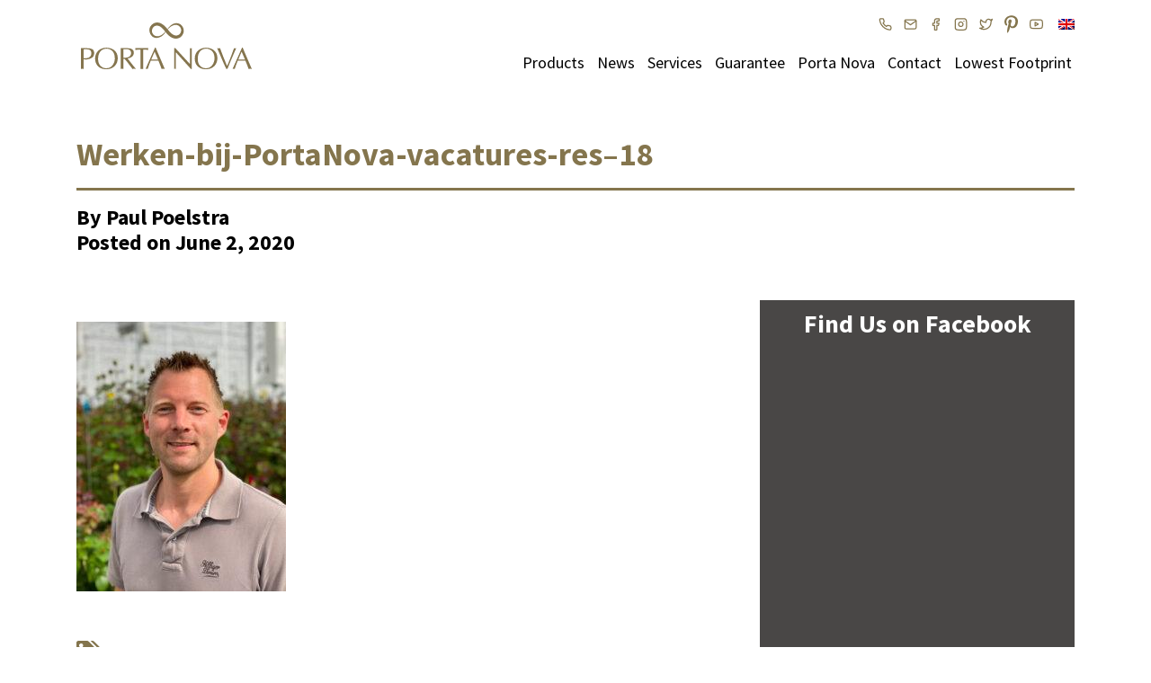

--- FILE ---
content_type: text/html; charset=UTF-8
request_url: https://portanova.nl/werken-bij-porta-nova/vacature-kweker-porta-nova/werken-bij-portanova-vacatures-res-18/
body_size: 9221
content:
<!DOCTYPE html>
<!--
  _____    _    ___________   _     __     ___     _  _____     _____
 / ___ \  | |  |  __   __  | | |   /  \   |   \   | ||  __ \   /  ___|
| |   | | | |  | |  | |  | |_| |  /    \  | |\ \  | || |  \ \ |  (__
| |   | | | |  | |  | |  |  _  | /  /\  \ | | \ \ | || |   | | \__  \
| |___| | | \__/ |  | |  | | | |/ _____  \| |  \ \| || |__/ /  ___)  |
 \ ____/   \____/   |_|  |_| |___/     \____|   \___||_____/  |_____/

-->
<html lang="en-US" xmlns:fb="http://ogp.me/ns/fb#">
<head>
	<!-- Google Tag Manager -->
	<script>(function(w,d,s,l,i){w[l]=w[l]||[];w[l].push({'gtm.start':
	new Date().getTime(),event:'gtm.js'});var f=d.getElementsByTagName(s)[0],
	j=d.createElement(s),dl=l!='dataLayer'?'&l='+l:'';j.async=true;j.src=
	'https://www.googletagmanager.com/gtm.js?id='+i+dl;f.parentNode.insertBefore(j,f);
	})(window,document,'script','dataLayer','GTM-PM5H4M');</script>
	<!-- End Google Tag Manager -->
	
	<meta charset="utf-8">
	<meta http-equiv="X-UA-Compatible" content="IE=edge">
	<meta name="viewport" content="width=device-width, initial-scale=1">
	<meta name="msapplication-TileColor" content="#84754d">
    <meta name="theme-color" content="#84754d">

	<meta name='robots' content='index, follow, max-image-preview:large, max-snippet:-1, max-video-preview:-1' />
<link rel="alternate" hreflang="nl" href="https://portanova.nl/nl/werken-bij-porta-nova/vacature-kweker-porta-nova/werken-bij-portanova-vacatures-res-18/" />
<link rel="alternate" hreflang="en" href="https://portanova.nl/werken-bij-portanova-vacatures-res-18-2/" />
<link rel="alternate" hreflang="fr" href="https://portanova.nl/fr/?attachment_id=20842" />
<link rel="alternate" hreflang="de" href="https://portanova.nl/de/?attachment_id=20843" />
<link rel="alternate" hreflang="it" href="https://portanova.nl/it/?attachment_id=20844" />
<link rel="alternate" hreflang="ru" href="https://portanova.nl/ru/?attachment_id=20845" />
<link rel="alternate" hreflang="x-default" href="https://portanova.nl/werken-bij-portanova-vacatures-res-18-2/" />

	<!-- This site is optimized with the Yoast SEO Premium plugin v18.9 (Yoast SEO v19.3) - https://yoast.com/wordpress/plugins/seo/ -->
	<title>Werken-bij-PortaNova-vacatures-res-18 - Porta Nova</title>
	<link rel="canonical" href="https://portanova.nl/werken-bij-portanova-vacatures-res-18-2/" />
	<meta property="og:locale" content="en_US" />
	<meta property="og:type" content="article" />
	<meta property="og:title" content="Werken-bij-PortaNova-vacatures-res-18 - Porta Nova" />
	<meta property="og:url" content="https://portanova.nl/werken-bij-portanova-vacatures-res-18-2/" />
	<meta property="og:site_name" content="Porta Nova" />
	<meta property="article:publisher" content="http://www.facebook.com/PortaNovaRoses/" />
	<meta property="og:image" content="https://portanova.nl/wp-content/uploads/2020/06/Werken-bij-PortaNova-vacatures-res-18.jpg" />
	<meta property="og:image:width" content="621" />
	<meta property="og:image:height" content="800" />
	<meta property="og:image:type" content="image/jpeg" />
	<meta name="twitter:card" content="summary" />
	<meta name="twitter:site" content="@portanovaroses" />
	<script type="application/ld+json" class="yoast-schema-graph">{"@context":"https://schema.org","@graph":[{"@type":"Organization","@id":"https://portanova.nl/#organization","name":"Porta Nova","url":"https://portanova.nl/","sameAs":["https://www.instagram.com/portanovaroses","https://nl.pinterest.com/PortaNovaRoses/","https://www.youtube.com/channel/UCZjRHI6S8uu0RMLGkY7KvPQ/","http://www.facebook.com/PortaNovaRoses/","https://twitter.com/portanovaroses"],"logo":{"@type":"ImageObject","inLanguage":"en-US","@id":"https://portanova.nl/#/schema/logo/image/","url":"https://portanova.nl/wp-content/uploads/2019/06/Logo.png","contentUrl":"https://portanova.nl/wp-content/uploads/2019/06/Logo.png","width":451,"height":235,"caption":"Porta Nova"},"image":{"@id":"https://portanova.nl/#/schema/logo/image/"}},{"@type":"WebSite","@id":"https://portanova.nl/#website","url":"https://portanova.nl/","name":"Porta Nova","description":"Everlasting Quality, Red Naomi roses","publisher":{"@id":"https://portanova.nl/#organization"},"potentialAction":[{"@type":"SearchAction","target":{"@type":"EntryPoint","urlTemplate":"https://portanova.nl/?s={search_term_string}"},"query-input":"required name=search_term_string"}],"inLanguage":"en-US"},{"@type":"WebPage","@id":"https://portanova.nl/werken-bij-portanova-vacatures-res-18-2/","url":"https://portanova.nl/werken-bij-portanova-vacatures-res-18-2/","name":"Werken-bij-PortaNova-vacatures-res-18 - Porta Nova","isPartOf":{"@id":"https://portanova.nl/#website"},"datePublished":"2020-06-02T10:20:18+00:00","dateModified":"2020-06-02T10:20:18+00:00","breadcrumb":{"@id":"https://portanova.nl/werken-bij-portanova-vacatures-res-18-2/#breadcrumb"},"inLanguage":"en-US","potentialAction":[{"@type":"ReadAction","target":["https://portanova.nl/werken-bij-portanova-vacatures-res-18-2/"]}]},{"@type":"BreadcrumbList","@id":"https://portanova.nl/werken-bij-portanova-vacatures-res-18-2/#breadcrumb","itemListElement":[{"@type":"ListItem","position":1,"name":"Home","item":"https://portanova.nl/"},{"@type":"ListItem","position":2,"name":"Werken-bij-PortaNova-vacatures-res&#8211;18"}]}]}</script>
	<!-- / Yoast SEO Premium plugin. -->


<link rel='dns-prefetch' href='//www.google.com' />
<link rel='dns-prefetch' href='//fonts.googleapis.com' />
<link rel='dns-prefetch' href='//s.w.org' />
<link rel='stylesheet' id='wp-block-library-css'  href='https://portanova.nl/wp-includes/css/dist/block-library/style.min.css?ver=5.8.12' type='text/css' media='all' />
<link rel='stylesheet' id='wpml-blocks-css'  href='https://portanova.nl/wp-content/plugins/sitepress-multilingual-cms/dist/css/blocks/styles.css?ver=4.6.4' type='text/css' media='all' />
<link rel='stylesheet' id='contact-form-7-css'  href='https://portanova.nl/wp-content/plugins/contact-form-7/includes/css/styles.css?ver=5.5.5' type='text/css' media='all' />
<link rel='stylesheet' id='wpml-legacy-dropdown-0-css'  href='https://portanova.nl/wp-content/plugins/sitepress-multilingual-cms/templates/language-switchers/legacy-dropdown/style.min.css?ver=1' type='text/css' media='all' />
<link rel='stylesheet' id='google-fonts-css'  href='https://fonts.googleapis.com/css?family=Source+Sans+Pro%3A400%2C600%2C700&#038;ver=1.0.0' type='text/css' media='all' />
<link rel='stylesheet' id='portanova-css'  href='https://portanova.nl/wp-content/themes/portanova/style.css?ver=1.0.0' type='text/css' media='all' />
<style id='akismet-widget-style-inline-css' type='text/css'>

			.a-stats {
				--akismet-color-mid-green: #357b49;
				--akismet-color-white: #fff;
				--akismet-color-light-grey: #f6f7f7;

				max-width: 350px;
				width: auto;
			}

			.a-stats * {
				all: unset;
				box-sizing: border-box;
			}

			.a-stats strong {
				font-weight: 600;
			}

			.a-stats a.a-stats__link,
			.a-stats a.a-stats__link:visited,
			.a-stats a.a-stats__link:active {
				background: var(--akismet-color-mid-green);
				border: none;
				box-shadow: none;
				border-radius: 8px;
				color: var(--akismet-color-white);
				cursor: pointer;
				display: block;
				font-family: -apple-system, BlinkMacSystemFont, 'Segoe UI', 'Roboto', 'Oxygen-Sans', 'Ubuntu', 'Cantarell', 'Helvetica Neue', sans-serif;
				font-weight: 500;
				padding: 12px;
				text-align: center;
				text-decoration: none;
				transition: all 0.2s ease;
			}

			/* Extra specificity to deal with TwentyTwentyOne focus style */
			.widget .a-stats a.a-stats__link:focus {
				background: var(--akismet-color-mid-green);
				color: var(--akismet-color-white);
				text-decoration: none;
			}

			.a-stats a.a-stats__link:hover {
				filter: brightness(110%);
				box-shadow: 0 4px 12px rgba(0, 0, 0, 0.06), 0 0 2px rgba(0, 0, 0, 0.16);
			}

			.a-stats .count {
				color: var(--akismet-color-white);
				display: block;
				font-size: 1.5em;
				line-height: 1.4;
				padding: 0 13px;
				white-space: nowrap;
			}
		
</style>
<script type='text/javascript' src='https://portanova.nl/wp-content/plugins/sitepress-multilingual-cms/templates/language-switchers/legacy-dropdown/script.min.js?ver=1' id='wpml-legacy-dropdown-0-js'></script>
<script type='text/javascript' id='wpml-browser-redirect-js-extra'>
/* <![CDATA[ */
var wpml_browser_redirect_params = {"pageLanguage":"en","languageUrls":{"nl_nl":"https:\/\/portanova.nl\/nl\/werken-bij-porta-nova\/vacature-kweker-porta-nova\/werken-bij-portanova-vacatures-res-18\/","nl":"https:\/\/portanova.nl\/nl\/werken-bij-porta-nova\/vacature-kweker-porta-nova\/werken-bij-portanova-vacatures-res-18\/","en_us":"https:\/\/portanova.nl\/werken-bij-portanova-vacatures-res-18-2\/","en":"https:\/\/portanova.nl\/werken-bij-portanova-vacatures-res-18-2\/","us":"https:\/\/portanova.nl\/werken-bij-portanova-vacatures-res-18-2\/","fr_fr":"https:\/\/portanova.nl\/fr\/?attachment_id=20842","fr":"https:\/\/portanova.nl\/fr\/?attachment_id=20842","de_de":"https:\/\/portanova.nl\/de\/?attachment_id=20843","de":"https:\/\/portanova.nl\/de\/?attachment_id=20843","it_it":"https:\/\/portanova.nl\/it\/?attachment_id=20844","it":"https:\/\/portanova.nl\/it\/?attachment_id=20844","ru_ru":"https:\/\/portanova.nl\/ru\/?attachment_id=20845","ru":"https:\/\/portanova.nl\/ru\/?attachment_id=20845"},"cookie":{"name":"_icl_visitor_lang_js","domain":"portanova.nl","path":"\/","expiration":24}};
/* ]]> */
</script>
<script type='text/javascript' src='https://portanova.nl/wp-content/plugins/sitepress-multilingual-cms/dist/js/browser-redirect/app.js?ver=4.6.4' id='wpml-browser-redirect-js'></script>
<meta name="generator" content="WPML ver:4.6.4 stt:38,1,4,3,27,46;" />
<!-- Linkedin Insight Base Code --!><script type='text/javascript'>_linkedin_partner_id = '4527386';window._linkedin_data_partner_ids = window._linkedin_data_partner_ids || [];window._linkedin_data_partner_ids.push(_linkedin_partner_id);</script><script type='text/javascript'>(function(){var s = document.getElementsByTagName('script')[0];var b = document.createElement('script');b.type = 'text/javascript';b.async = true;b.src = 'https://snap.licdn.com/li.lms-analytics/insight.min.js';s.parentNode.insertBefore(b, s);})();</script><noscript><img height='1' width='1' style='display:none;' alt='' src='https://dc.ads.linkedin.com/collect/?pid=4527386&fmt=gif' /></noscript><!-- End Linkedin Insight Base Code --!>
<style type="text/css">.grecaptcha-badge {display: none;}</style>
<link rel="llms-sitemap" href="https://portanova.nl/llms.txt" />

<!-- Meta Pixel Code -->
<script type='text/javascript'>
!function(f,b,e,v,n,t,s){if(f.fbq)return;n=f.fbq=function(){n.callMethod?
n.callMethod.apply(n,arguments):n.queue.push(arguments)};if(!f._fbq)f._fbq=n;
n.push=n;n.loaded=!0;n.version='2.0';n.queue=[];t=b.createElement(e);t.async=!0;
t.src=v;s=b.getElementsByTagName(e)[0];s.parentNode.insertBefore(t,s)}(window,
document,'script','https://connect.facebook.net/en_US/fbevents.js?v=next');
</script>
<!-- End Meta Pixel Code -->

      <script type='text/javascript'>
        var url = window.location.origin + '?ob=open-bridge';
        fbq('set', 'openbridge', '440552572800890', url);
      </script>
    <script type='text/javascript'>fbq('init', '440552572800890', {}, {
    "agent": "wordpress-5.8.12-3.0.13"
})</script><script type='text/javascript'>
    fbq('track', 'PageView', []);
  </script>
<!-- Meta Pixel Code -->
<noscript>
<img height="1" width="1" style="display:none" alt="fbpx"
src="https://www.facebook.com/tr?id=440552572800890&ev=PageView&noscript=1" />
</noscript>
<!-- End Meta Pixel Code -->
<link rel="icon" href="https://portanova.nl/wp-content/uploads/2024/11/cropped-portanova-favicon-32x32.png" sizes="32x32" />
<link rel="icon" href="https://portanova.nl/wp-content/uploads/2024/11/cropped-portanova-favicon-192x192.png" sizes="192x192" />
<link rel="apple-touch-icon" href="https://portanova.nl/wp-content/uploads/2024/11/cropped-portanova-favicon-180x180.png" />
<meta name="msapplication-TileImage" content="https://portanova.nl/wp-content/uploads/2024/11/cropped-portanova-favicon-270x270.png" />
		<style type="text/css" id="wp-custom-css">
			.fancybox-caption a, .fancybox-caption a:link, .fancybox-caption a:visited {
    color: #fff;
    text-decoration: underline;
    font-weight: bold;
}

.news-loop .news-row .news-post.news-big {
	height: auto;
	padding-bottom: 30px;
}

		</style>
		
	<!--[if lt IE 9]>
		<script src="https://oss.maxcdn.com/html5shiv/3.7.3/html5shiv.min.js"></script>
		<script src="https://oss.maxcdn.com/respond/1.4.2/respond.min.js"></script>
	<![endif]-->
	
	<meta name="p:domain_verify" content="0a431e13a7d3ecbb08b3d444d2a8b45a"/> 
</head>

<body class="attachment attachment-template-default single single-attachment postid-20841 attachmentid-20841 attachment-jpeg" id="top">
	<noscript><iframe src="https://www.googletagmanager.com/ns.html?id=GTM-PM5H4M" height="0" width="0" style="display:none;visibility:hidden"></iframe></noscript>

	<section class="header fixed-top">

		<nav class="navbar navbar-expand-lg navbar-light">
			<div class="wpml-dropdown">
				
<div
	 class="wpml-ls-statics-shortcode_actions wpml-ls wpml-ls-legacy-dropdown js-wpml-ls-legacy-dropdown">
	<ul>

		<li tabindex="0" class="wpml-ls-slot-shortcode_actions wpml-ls-item wpml-ls-item-en wpml-ls-current-language wpml-ls-item-legacy-dropdown">
			<a href="#" class="js-wpml-ls-item-toggle wpml-ls-item-toggle">
                                                    <img
            class="wpml-ls-flag"
            src="https://portanova.nl/wp-content/plugins/sitepress-multilingual-cms/res/flags/en.png"
            alt=""
            width=18
            height=12
    /><span class="wpml-ls-native">English</span></a>

			<ul class="wpml-ls-sub-menu">
				
					<li class="wpml-ls-slot-shortcode_actions wpml-ls-item wpml-ls-item-nl wpml-ls-first-item">
						<a href="https://portanova.nl/nl/werken-bij-porta-nova/vacature-kweker-porta-nova/werken-bij-portanova-vacatures-res-18/" class="wpml-ls-link">
                                                                <img
            class="wpml-ls-flag"
            src="https://portanova.nl/wp-content/plugins/sitepress-multilingual-cms/res/flags/nl.png"
            alt=""
            width=18
            height=12
    /><span class="wpml-ls-native" lang="nl">Nederlands</span></a>
					</li>

				
					<li class="wpml-ls-slot-shortcode_actions wpml-ls-item wpml-ls-item-fr">
						<a href="https://portanova.nl/fr/?attachment_id=20842" class="wpml-ls-link">
                                                                <img
            class="wpml-ls-flag"
            src="https://portanova.nl/wp-content/plugins/sitepress-multilingual-cms/res/flags/fr.png"
            alt=""
            width=18
            height=12
    /><span class="wpml-ls-native" lang="fr">Français</span></a>
					</li>

				
					<li class="wpml-ls-slot-shortcode_actions wpml-ls-item wpml-ls-item-de">
						<a href="https://portanova.nl/de/?attachment_id=20843" class="wpml-ls-link">
                                                                <img
            class="wpml-ls-flag"
            src="https://portanova.nl/wp-content/plugins/sitepress-multilingual-cms/res/flags/de.png"
            alt=""
            width=18
            height=12
    /><span class="wpml-ls-native" lang="de">Deutsch</span></a>
					</li>

				
					<li class="wpml-ls-slot-shortcode_actions wpml-ls-item wpml-ls-item-it">
						<a href="https://portanova.nl/it/?attachment_id=20844" class="wpml-ls-link">
                                                                <img
            class="wpml-ls-flag"
            src="https://portanova.nl/wp-content/plugins/sitepress-multilingual-cms/res/flags/it.png"
            alt=""
            width=18
            height=12
    /><span class="wpml-ls-native" lang="it">Italiano</span></a>
					</li>

				
					<li class="wpml-ls-slot-shortcode_actions wpml-ls-item wpml-ls-item-ru wpml-ls-last-item">
						<a href="https://portanova.nl/ru/?attachment_id=20845" class="wpml-ls-link">
                                                                <img
            class="wpml-ls-flag"
            src="https://portanova.nl/wp-content/plugins/sitepress-multilingual-cms/res/flags/ru.png"
            alt=""
            width=18
            height=12
    /><span class="wpml-ls-native" lang="ru">Русский</span></a>
					</li>

							</ul>

		</li>

	</ul>
</div>
			</div>
		    <a class="navbar-logo" href="https://portanova.nl/">
		    	<img src="https://portanova.nl/wp-content/themes/portanova/assets/img/logos/PortaNova-logo.svg" alt="Logo van PortaNova">
		    </a>
		    <button class="navbar-toggler hamburger hamburger--squeeze" type="button" aria-label="Toggle navigation">
			    <span class="hamburger-box">
			    	<span class="hamburger-inner"></span>
			  	</span>
		  	</button>
		  	<ul class="navbar-social">
		  		<li><a href="tel:0031795933817" target="_blank"><svg xmlns="http://www.w3.org/2000/svg" width="24" height="24" viewBox="0 0 24 24" fill="none" stroke="currentColor" stroke-width="2" stroke-linecap="round" stroke-linejoin="round"><path d="M22 16.92v3a2 2 0 0 1-2.18 2 19.79 19.79 0 0 1-8.63-3.07 19.5 19.5 0 0 1-6-6 19.79 19.79 0 0 1-3.07-8.67A2 2 0 0 1 4.11 2h3a2 2 0 0 1 2 1.72 12.84 12.84 0 0 0 .7 2.81 2 2 0 0 1-.45 2.11L8.09 9.91a16 16 0 0 0 6 6l1.27-1.27a2 2 0 0 1 2.11-.45 12.84 12.84 0 0 0 2.81.7A2 2 0 0 1 22 16.92z"></path></svg></a></li>
		  		<li><a href="mailto:sales@portanova.nl" target="_blank"><svg xmlns="http://www.w3.org/2000/svg" width="24" height="24" viewBox="0 0 24 24" fill="none" stroke="currentColor" stroke-width="2" stroke-linecap="round" stroke-linejoin="round"><path d="M4 4h16c1.1 0 2 .9 2 2v12c0 1.1-.9 2-2 2H4c-1.1 0-2-.9-2-2V6c0-1.1.9-2 2-2z"></path><polyline points="22,6 12,13 2,6"></polyline></svg></a></li>
		  		<li><a href="https://www.facebook.com/PortaNovaRoses" target="_blank"><svg xmlns="http://www.w3.org/2000/svg" width="24" height="24" viewBox="0 0 24 24" fill="none" stroke="currentColor" stroke-width="2" stroke-linecap="round" stroke-linejoin="round"><path d="M18 2h-3a5 5 0 0 0-5 5v3H7v4h3v8h4v-8h3l1-4h-4V7a1 1 0 0 1 1-1h3z"></path></svg></a></li>
		  		<li><a href="https://www.instagram.com/portanovaroses/" target="_blank"><svg xmlns="http://www.w3.org/2000/svg" width="24" height="24" viewBox="0 0 24 24" fill="none" stroke="currentColor" stroke-width="2" stroke-linecap="round" stroke-linejoin="round"><rect x="2" y="2" width="20" height="20" rx="5" ry="5"></rect><path d="M16 11.37A4 4 0 1 1 12.63 8 4 4 0 0 1 16 11.37z"></path><line x1="17.5" y1="6.5" x2="17.5" y2="6.5"></line></svg></a></li>
		  		<li><a href="https://twitter.com/portanovaroses" target="_blank"><svg xmlns="http://www.w3.org/2000/svg" width="24" height="24" viewBox="0 0 24 24" fill="none" stroke="currentColor" stroke-width="2" stroke-linecap="round" stroke-linejoin="round" class="feather feather-twitter"><path d="M23 3a10.9 10.9 0 0 1-3.14 1.53 4.48 4.48 0 0 0-7.86 3v1A10.66 10.66 0 0 1 3 4s-4 9 5 13a11.64 11.64 0 0 1-7 2c9 5 20 0 20-11.5a4.5 4.5 0 0 0-.08-.83A7.72 7.72 0 0 0 23 3z"></path></svg></a></li>
		  		<li><a href="https://nl.pinterest.com/PortaNovaRoses/" target="_blank"><svg aria-hidden="true" focusable="false" role="img" xmlns="http://www.w3.org/2000/svg" viewBox="0 0 384 512"><path fill="currentColor" d="M204 6.5C101.4 6.5 0 74.9 0 185.6 0 256 39.6 296 63.6 296c9.9 0 15.6-27.6 15.6-35.4 0-9.3-23.7-29.1-23.7-67.8 0-80.4 61.2-137.4 140.4-137.4 68.1 0 118.5 38.7 118.5 109.8 0 53.1-21.3 152.7-90.3 152.7-24.9 0-46.2-18-46.2-43.8 0-37.8 26.4-74.4 26.4-113.4 0-66.2-93.9-54.2-93.9 25.8 0 16.8 2.1 35.4 9.6 50.7-13.8 59.4-42 147.9-42 209.1 0 18.9 2.7 37.5 4.5 56.4 3.4 3.8 1.7 3.4 6.9 1.5 50.4-69 48.6-82.5 71.4-172.8 12.3 23.4 44.1 36 69.3 36 106.2 0 153.9-103.5 153.9-196.8C384 71.3 298.2 6.5 204 6.5z"></path></svg></a></li>
		  		<li><a href="https://www.youtube.com/channel/UCZjRHI6S8uu0RMLGkY7KvPQ/" target="_blank"><svg xmlns="http://www.w3.org/2000/svg" width="24" height="24" viewBox="0 0 24 24" fill="none" stroke="currentColor" stroke-width="2" stroke-linecap="round" stroke-linejoin="round"><path d="M22.54 6.42a2.78 2.78 0 0 0-1.94-2C18.88 4 12 4 12 4s-6.88 0-8.6.46a2.78 2.78 0 0 0-1.94 2A29 29 0 0 0 1 11.75a29 29 0 0 0 .46 5.33A2.78 2.78 0 0 0 3.4 19c1.72.46 8.6.46 8.6.46s6.88 0 8.6-.46a2.78 2.78 0 0 0 1.94-2 29 29 0 0 0 .46-5.25 29 29 0 0 0-.46-5.33z"></path><polygon points="9.75 15.02 15.5 11.75 9.75 8.48 9.75 15.02"></polygon></svg></a></li>
		  	</ul>
		    <div class="navbar-collapse collapse">
		        <ul id="menu-top-menu" class="navbar-nav ml-auto"><li id="menu-item-13000" class="menu-item menu-item-type-custom menu-item-object-custom menu-item-has-children menu-item-13000"><a href="#">Products</a>
<ul class="sub-menu">
	<li id="menu-item-13614" class="menu-item menu-item-type-post_type menu-item-object-page menu-item-13614"><a href="https://portanova.nl/assortment-our-roses/">Our roses</a></li>
	<li id="menu-item-12998" class="menu-item menu-item-type-post_type menu-item-object-page menu-item-12998"><a href="https://portanova.nl/red-naomi/">About Red Naomi</a></li>
	<li id="menu-item-35838" class="menu-item menu-item-type-post_type menu-item-object-page menu-item-35838"><a href="https://portanova.nl/more-than-roses/">Packaging Option</a></li>
	<li id="menu-item-12999" class="menu-item menu-item-type-post_type menu-item-object-page menu-item-12999"><a href="https://portanova.nl/care-tips-red-naomi/">Care tips</a></li>
</ul>
</li>
<li id="menu-item-13012" class="menu-item menu-item-type-custom menu-item-object-custom menu-item-13012"><a href="https://portanova.nl/news/">News</a></li>
<li id="menu-item-13013" class="menu-item menu-item-type-custom menu-item-object-custom menu-item-has-children menu-item-13013"><a href="#">Services</a>
<ul class="sub-menu">
	<li id="menu-item-35839" class="menu-item menu-item-type-post_type menu-item-object-page menu-item-35839"><a href="https://portanova.nl/more-than-roses/">Promotion &#038; Sponsoring</a></li>
	<li id="menu-item-13016" class="menu-item menu-item-type-post_type menu-item-object-page menu-item-13016"><a href="https://portanova.nl/porta-nova-downloads/">Downloads</a></li>
	<li id="menu-item-13017" class="menu-item menu-item-type-post_type menu-item-object-page menu-item-13017"><a href="https://portanova.nl/inspiration-picture-gallery/">Inspiration Album</a></li>
</ul>
</li>
<li id="menu-item-13019" class="menu-item menu-item-type-post_type menu-item-object-page menu-item-13019"><a href="https://portanova.nl/quality-guarantee-porta-nova/">Guarantee</a></li>
<li id="menu-item-13018" class="menu-item menu-item-type-custom menu-item-object-custom menu-item-has-children menu-item-13018"><a href="#">Porta Nova</a>
<ul class="sub-menu">
	<li id="menu-item-13020" class="menu-item menu-item-type-post_type menu-item-object-page menu-item-13020"><a href="https://portanova.nl/about-porta-nova/">About Porta Nova</a></li>
	<li id="menu-item-13153" class="menu-item menu-item-type-post_type menu-item-object-page menu-item-13153"><a href="https://portanova.nl/explore/">Explore</a></li>
	<li id="menu-item-13022" class="menu-item menu-item-type-post_type menu-item-object-page menu-item-13022"><a href="https://portanova.nl/mvo-social-responsibility-porta-nova/">Corporate Social Responsibility</a></li>
	<li id="menu-item-13152" class="menu-item menu-item-type-post_type menu-item-object-page menu-item-13152"><a href="https://portanova.nl/manifest/">Manifest</a></li>
</ul>
</li>
<li id="menu-item-13385" class="menu-item menu-item-type-custom menu-item-object-custom menu-item-has-children menu-item-13385"><a href="#">Contact</a>
<ul class="sub-menu">
	<li id="menu-item-13376" class="menu-item menu-item-type-post_type menu-item-object-page menu-item-13376"><a href="https://portanova.nl/contact/">Contact us</a></li>
	<li id="menu-item-13084" class="menu-item menu-item-type-post_type menu-item-object-page menu-item-13084"><a href="https://portanova.nl/visit-porta-nova/">Visit us</a></li>
</ul>
</li>
<li id="menu-item-34373" class="menu-item menu-item-type-post_type menu-item-object-page menu-item-34373"><a href="https://portanova.nl/mvo-social-responsibility-porta-nova/grown-with-lowest-footprint/">Lowest Footprint</a></li>
</ul>            </div>
            <div class="menu d-lg-none">
            	<div class="menu-inner">
			        <ul id="menu-top-menu-1" class="mobile-nav"><li class="menu-item menu-item-type-custom menu-item-object-custom menu-item-has-children menu-item-13000"><a href="#">Products</a>
<ul class="sub-menu">
	<li class="menu-item menu-item-type-post_type menu-item-object-page menu-item-13614"><a href="https://portanova.nl/assortment-our-roses/">Our roses</a></li>
	<li class="menu-item menu-item-type-post_type menu-item-object-page menu-item-12998"><a href="https://portanova.nl/red-naomi/">About Red Naomi</a></li>
	<li class="menu-item menu-item-type-post_type menu-item-object-page menu-item-35838"><a href="https://portanova.nl/more-than-roses/">Packaging Option</a></li>
	<li class="menu-item menu-item-type-post_type menu-item-object-page menu-item-12999"><a href="https://portanova.nl/care-tips-red-naomi/">Care tips</a></li>
</ul>
</li>
<li class="menu-item menu-item-type-custom menu-item-object-custom menu-item-13012"><a href="https://portanova.nl/news/">News</a></li>
<li class="menu-item menu-item-type-custom menu-item-object-custom menu-item-has-children menu-item-13013"><a href="#">Services</a>
<ul class="sub-menu">
	<li class="menu-item menu-item-type-post_type menu-item-object-page menu-item-35839"><a href="https://portanova.nl/more-than-roses/">Promotion &#038; Sponsoring</a></li>
	<li class="menu-item menu-item-type-post_type menu-item-object-page menu-item-13016"><a href="https://portanova.nl/porta-nova-downloads/">Downloads</a></li>
	<li class="menu-item menu-item-type-post_type menu-item-object-page menu-item-13017"><a href="https://portanova.nl/inspiration-picture-gallery/">Inspiration Album</a></li>
</ul>
</li>
<li class="menu-item menu-item-type-post_type menu-item-object-page menu-item-13019"><a href="https://portanova.nl/quality-guarantee-porta-nova/">Guarantee</a></li>
<li class="menu-item menu-item-type-custom menu-item-object-custom menu-item-has-children menu-item-13018"><a href="#">Porta Nova</a>
<ul class="sub-menu">
	<li class="menu-item menu-item-type-post_type menu-item-object-page menu-item-13020"><a href="https://portanova.nl/about-porta-nova/">About Porta Nova</a></li>
	<li class="menu-item menu-item-type-post_type menu-item-object-page menu-item-13153"><a href="https://portanova.nl/explore/">Explore</a></li>
	<li class="menu-item menu-item-type-post_type menu-item-object-page menu-item-13022"><a href="https://portanova.nl/mvo-social-responsibility-porta-nova/">Corporate Social Responsibility</a></li>
	<li class="menu-item menu-item-type-post_type menu-item-object-page menu-item-13152"><a href="https://portanova.nl/manifest/">Manifest</a></li>
</ul>
</li>
<li class="menu-item menu-item-type-custom menu-item-object-custom menu-item-has-children menu-item-13385"><a href="#">Contact</a>
<ul class="sub-menu">
	<li class="menu-item menu-item-type-post_type menu-item-object-page menu-item-13376"><a href="https://portanova.nl/contact/">Contact us</a></li>
	<li class="menu-item menu-item-type-post_type menu-item-object-page menu-item-13084"><a href="https://portanova.nl/visit-porta-nova/">Visit us</a></li>
</ul>
</li>
<li class="menu-item menu-item-type-post_type menu-item-object-page menu-item-34373"><a href="https://portanova.nl/mvo-social-responsibility-porta-nova/grown-with-lowest-footprint/">Lowest Footprint</a></li>
</ul>	            </div>
            </div>
		</nav>

	</section>
	
	<section class="content">

		<div class="post-header">
			<div class="container">
				<div class="row">
					<div class="col-12">
						<h1>Werken-bij-PortaNova-vacatures-res&#8211;18</h1>
						<hr>
						<h5>By Paul Poelstra</h5>
						<h5>Posted on June 2, 2020</h5>
					</div>
				</div>
			</div>
		</div>

		<div class="post-content">
			<div class="container">
				<div class="row">
					<div class="col-12 col-lg-8">
						<div class="content-area">
							<div class="mb-4">
															</div>
							
<article id="post-20841" class="post-20841 attachment type-attachment status-inherit hentry">
	<main class="entry-content">
		<p class="attachment"><a href='https://portanova.nl/wp-content/uploads/2020/06/Werken-bij-PortaNova-vacatures-res-18.jpg'><img width="233" height="300" src="https://portanova.nl/wp-content/uploads/2020/06/Werken-bij-PortaNova-vacatures-res-18-233x300.jpg" class="attachment-medium size-medium" alt="" loading="lazy" srcset="https://portanova.nl/wp-content/uploads/2020/06/Werken-bij-PortaNova-vacatures-res-18-233x300.jpg 233w, https://portanova.nl/wp-content/uploads/2020/06/Werken-bij-PortaNova-vacatures-res-18.jpg 621w" sizes="(max-width: 233px) 100vw, 233px" /></a></p>
	</main>
</article>						</div>
						<div class="tag-area">
														 
							<ul class="tags">

								<li class="icon"><svg aria-hidden="true" focusable="false" role="img" xmlns="http://www.w3.org/2000/svg" viewBox="0 0 640 512"><path fill="currentColor" d="M497.941 225.941L286.059 14.059A48 48 0 0 0 252.118 0H48C21.49 0 0 21.49 0 48v204.118a48 48 0 0 0 14.059 33.941l211.882 211.882c18.744 18.745 49.136 18.746 67.882 0l204.118-204.118c18.745-18.745 18.745-49.137 0-67.882zM112 160c-26.51 0-48-21.49-48-48s21.49-48 48-48 48 21.49 48 48-21.49 48-48 48zm513.941 133.823L421.823 497.941c-18.745 18.745-49.137 18.745-67.882 0l-.36-.36L527.64 323.522c16.999-16.999 26.36-39.6 26.36-63.64s-9.362-46.641-26.36-63.64L331.397 0h48.721a48 48 0 0 1 33.941 14.059l211.882 211.882c18.745 18.745 18.745 49.137 0 67.882z"></path></svg></li>

														</ul>
						</div>
					</div>
					<div class="col-12 col-lg-4">
						<div class="sidebar-area">
							<div class="sidebar-widget"><h4>Find Us on Facebook</h4><fb:like-box href="http://www.facebook.com/PortaNovaRoses" width="270" height="600" border_color="" show_faces="false" stream="true" header="false"></fb:like-box></div><div class="sidebar-widget">
<figure class="wp-block-embed is-type-video is-provider-youtube wp-block-embed-youtube wp-embed-aspect-16-9 wp-has-aspect-ratio"><div class="wp-block-embed__wrapper">
<iframe loading="lazy" title="Welcome at Porta Nova... Let Explore the secrets behind Porta Nova&#039;s top quality roses." width="500" height="281" src="https://www.youtube.com/embed/jNqM5kkoMjA?feature=oembed" frameborder="0" allow="accelerometer; autoplay; clipboard-write; encrypted-media; gyroscope; picture-in-picture; web-share" referrerpolicy="strict-origin-when-cross-origin" allowfullscreen></iframe>
</div></figure>
</div><div class="sidebar-widget"><h4>News items</h4>
			<ul>
					<li><a href='https://portanova.nl/2026/01/'>January 2026</a></li>
	<li><a href='https://portanova.nl/2025/12/'>December 2025</a></li>
	<li><a href='https://portanova.nl/2025/10/'>October 2025</a></li>
	<li><a href='https://portanova.nl/2025/09/'>September 2025</a></li>
	<li><a href='https://portanova.nl/2025/07/'>July 2025</a></li>
	<li><a href='https://portanova.nl/2025/06/'>June 2025</a></li>
	<li><a href='https://portanova.nl/2025/05/'>May 2025</a></li>
	<li><a href='https://portanova.nl/2025/04/'>April 2025</a></li>
	<li><a href='https://portanova.nl/2025/03/'>March 2025</a></li>
	<li><a href='https://portanova.nl/2025/02/'>February 2025</a></li>
	<li><a href='https://portanova.nl/2025/01/'>January 2025</a></li>
	<li><a href='https://portanova.nl/2024/12/'>December 2024</a></li>
	<li><a href='https://portanova.nl/2024/11/'>November 2024</a></li>
	<li><a href='https://portanova.nl/2024/10/'>October 2024</a></li>
	<li><a href='https://portanova.nl/2024/09/'>September 2024</a></li>
	<li><a href='https://portanova.nl/2024/08/'>August 2024</a></li>
	<li><a href='https://portanova.nl/2024/07/'>July 2024</a></li>
	<li><a href='https://portanova.nl/2024/06/'>June 2024</a></li>
	<li><a href='https://portanova.nl/2024/05/'>May 2024</a></li>
	<li><a href='https://portanova.nl/2024/04/'>April 2024</a></li>
	<li><a href='https://portanova.nl/2024/03/'>March 2024</a></li>
	<li><a href='https://portanova.nl/2024/02/'>February 2024</a></li>
	<li><a href='https://portanova.nl/2024/01/'>January 2024</a></li>
	<li><a href='https://portanova.nl/2023/12/'>December 2023</a></li>
	<li><a href='https://portanova.nl/2023/10/'>October 2023</a></li>
	<li><a href='https://portanova.nl/2023/09/'>September 2023</a></li>
	<li><a href='https://portanova.nl/2023/08/'>August 2023</a></li>
	<li><a href='https://portanova.nl/2023/07/'>July 2023</a></li>
	<li><a href='https://portanova.nl/2023/06/'>June 2023</a></li>
	<li><a href='https://portanova.nl/2023/05/'>May 2023</a></li>
	<li><a href='https://portanova.nl/2023/04/'>April 2023</a></li>
	<li><a href='https://portanova.nl/2023/03/'>March 2023</a></li>
	<li><a href='https://portanova.nl/2023/02/'>February 2023</a></li>
	<li><a href='https://portanova.nl/2023/01/'>January 2023</a></li>
	<li><a href='https://portanova.nl/2022/12/'>December 2022</a></li>
	<li><a href='https://portanova.nl/2022/10/'>October 2022</a></li>
	<li><a href='https://portanova.nl/2022/09/'>September 2022</a></li>
	<li><a href='https://portanova.nl/2022/08/'>August 2022</a></li>
	<li><a href='https://portanova.nl/2022/06/'>June 2022</a></li>
	<li><a href='https://portanova.nl/2022/05/'>May 2022</a></li>
	<li><a href='https://portanova.nl/2022/03/'>March 2022</a></li>
	<li><a href='https://portanova.nl/2022/01/'>January 2022</a></li>
	<li><a href='https://portanova.nl/2021/12/'>December 2021</a></li>
	<li><a href='https://portanova.nl/2021/11/'>November 2021</a></li>
	<li><a href='https://portanova.nl/2021/10/'>October 2021</a></li>
	<li><a href='https://portanova.nl/2021/09/'>September 2021</a></li>
	<li><a href='https://portanova.nl/2021/07/'>July 2021</a></li>
	<li><a href='https://portanova.nl/2021/06/'>June 2021</a></li>
	<li><a href='https://portanova.nl/2021/05/'>May 2021</a></li>
	<li><a href='https://portanova.nl/2021/04/'>April 2021</a></li>
	<li><a href='https://portanova.nl/2021/03/'>March 2021</a></li>
	<li><a href='https://portanova.nl/2021/02/'>February 2021</a></li>
	<li><a href='https://portanova.nl/2020/12/'>December 2020</a></li>
	<li><a href='https://portanova.nl/2020/10/'>October 2020</a></li>
	<li><a href='https://portanova.nl/2020/09/'>September 2020</a></li>
	<li><a href='https://portanova.nl/2020/08/'>August 2020</a></li>
	<li><a href='https://portanova.nl/2020/06/'>June 2020</a></li>
	<li><a href='https://portanova.nl/2020/05/'>May 2020</a></li>
	<li><a href='https://portanova.nl/2020/04/'>April 2020</a></li>
	<li><a href='https://portanova.nl/2020/03/'>March 2020</a></li>
	<li><a href='https://portanova.nl/2020/02/'>February 2020</a></li>
	<li><a href='https://portanova.nl/2020/01/'>January 2020</a></li>
	<li><a href='https://portanova.nl/2019/12/'>December 2019</a></li>
	<li><a href='https://portanova.nl/2019/11/'>November 2019</a></li>
	<li><a href='https://portanova.nl/2019/09/'>September 2019</a></li>
	<li><a href='https://portanova.nl/2019/06/'>June 2019</a></li>
	<li><a href='https://portanova.nl/2019/04/'>April 2019</a></li>
	<li><a href='https://portanova.nl/2019/03/'>March 2019</a></li>
	<li><a href='https://portanova.nl/2019/02/'>February 2019</a></li>
	<li><a href='https://portanova.nl/2019/01/'>January 2019</a></li>
	<li><a href='https://portanova.nl/2018/12/'>December 2018</a></li>
	<li><a href='https://portanova.nl/2018/11/'>November 2018</a></li>
	<li><a href='https://portanova.nl/2018/10/'>October 2018</a></li>
	<li><a href='https://portanova.nl/2018/08/'>August 2018</a></li>
	<li><a href='https://portanova.nl/2018/07/'>July 2018</a></li>
	<li><a href='https://portanova.nl/2018/06/'>June 2018</a></li>
	<li><a href='https://portanova.nl/2018/05/'>May 2018</a></li>
	<li><a href='https://portanova.nl/2018/03/'>March 2018</a></li>
	<li><a href='https://portanova.nl/2018/02/'>February 2018</a></li>
	<li><a href='https://portanova.nl/2018/01/'>January 2018</a></li>
	<li><a href='https://portanova.nl/2017/12/'>December 2017</a></li>
	<li><a href='https://portanova.nl/2017/11/'>November 2017</a></li>
	<li><a href='https://portanova.nl/2017/10/'>October 2017</a></li>
	<li><a href='https://portanova.nl/2017/09/'>September 2017</a></li>
	<li><a href='https://portanova.nl/2017/08/'>August 2017</a></li>
	<li><a href='https://portanova.nl/2017/06/'>June 2017</a></li>
	<li><a href='https://portanova.nl/2017/05/'>May 2017</a></li>
	<li><a href='https://portanova.nl/2017/04/'>April 2017</a></li>
	<li><a href='https://portanova.nl/2017/03/'>March 2017</a></li>
	<li><a href='https://portanova.nl/2017/02/'>February 2017</a></li>
	<li><a href='https://portanova.nl/2017/01/'>January 2017</a></li>
	<li><a href='https://portanova.nl/2016/12/'>December 2016</a></li>
	<li><a href='https://portanova.nl/2016/11/'>November 2016</a></li>
	<li><a href='https://portanova.nl/2016/10/'>October 2016</a></li>
	<li><a href='https://portanova.nl/2016/09/'>September 2016</a></li>
	<li><a href='https://portanova.nl/2016/08/'>August 2016</a></li>
	<li><a href='https://portanova.nl/2016/07/'>July 2016</a></li>
	<li><a href='https://portanova.nl/2016/05/'>May 2016</a></li>
	<li><a href='https://portanova.nl/2016/04/'>April 2016</a></li>
	<li><a href='https://portanova.nl/2016/03/'>March 2016</a></li>
	<li><a href='https://portanova.nl/2016/02/'>February 2016</a></li>
	<li><a href='https://portanova.nl/2016/01/'>January 2016</a></li>
	<li><a href='https://portanova.nl/2015/12/'>December 2015</a></li>
	<li><a href='https://portanova.nl/2015/11/'>November 2015</a></li>
	<li><a href='https://portanova.nl/2015/10/'>October 2015</a></li>
	<li><a href='https://portanova.nl/2015/09/'>September 2015</a></li>
	<li><a href='https://portanova.nl/2015/08/'>August 2015</a></li>
	<li><a href='https://portanova.nl/2015/06/'>June 2015</a></li>
	<li><a href='https://portanova.nl/2015/05/'>May 2015</a></li>
	<li><a href='https://portanova.nl/2015/03/'>March 2015</a></li>
	<li><a href='https://portanova.nl/2015/02/'>February 2015</a></li>
	<li><a href='https://portanova.nl/2015/01/'>January 2015</a></li>
	<li><a href='https://portanova.nl/2014/12/'>December 2014</a></li>
	<li><a href='https://portanova.nl/2014/11/'>November 2014</a></li>
	<li><a href='https://portanova.nl/2014/10/'>October 2014</a></li>
	<li><a href='https://portanova.nl/2014/09/'>September 2014</a></li>
	<li><a href='https://portanova.nl/2014/08/'>August 2014</a></li>
	<li><a href='https://portanova.nl/2014/06/'>June 2014</a></li>
	<li><a href='https://portanova.nl/2014/02/'>February 2014</a></li>
	<li><a href='https://portanova.nl/2013/11/'>November 2013</a></li>
	<li><a href='https://portanova.nl/2013/10/'>October 2013</a></li>
	<li><a href='https://portanova.nl/2013/04/'>April 2013</a></li>
			</ul>

			</div>						</div>
					</div>
				</div>
			</div>
		</div>

	</section>

		
	<section class="footer">
		<div class="footer-top">
			<div class="container">
				<div class="row">
					<div class="col-12 col-lg-4 menu-group">			<div class="textwidget"><p><img class="mb-4 logo" src="/wp-content/themes/portanova/assets/img/logos/PortaNova-logo.svg" alt="Logo van PortaNova" /></p>
<p>Porta Nova is a rose nursery that specializes in cultivating top quality Red Naomi roses. In our modern and environmental friendly greenhouse in the Netherlands, we do everything in our power to assure our roses grow to perfection.</p>
</div>
		</div><div class="col-12 col-lg-4 menu-group">			<div class="textwidget"><ul class="mb-4">
<li><b>Porta Nova</b></li>
<li>Abr. Kroesweg 31</li>
<li>2742 KV Waddinxveen</li>
<li>Nederland</li>
</ul>
<ul>
<li>Telephone: <a href="tel:0031795933817">+31 (0)79 593 38 17</a></li>
<li>Email: <a href="mailto:sales@portanova.nl">sales@portanova.nl</a></li>
</ul>
</div>
		</div><div class="col-12 col-lg-4 menu-group">			<div class="textwidget"><p class="mb-2"><b>Join our newsletter</b></p>
<script>(function() {
	window.mc4wp = window.mc4wp || {
		listeners: [],
		forms: {
			on: function(evt, cb) {
				window.mc4wp.listeners.push(
					{
						event   : evt,
						callback: cb
					}
				);
			}
		}
	}
})();
</script><!-- Mailchimp for WordPress v4.9.6 - https://wordpress.org/plugins/mailchimp-for-wp/ --><form id="mc4wp-form-1" class="mc4wp-form mc4wp-form-13025" method="post" data-id="13025" data-name="Aanmelden" ><div class="mc4wp-form-fields"><input type="email" name="EMAIL"/> <button class="button" type="submit">Join</button></div><label style="display: none !important;">Leave this field empty if you're human: <input type="text" name="_mc4wp_honeypot" value="" tabindex="-1" autocomplete="off" /></label><input type="hidden" name="_mc4wp_timestamp" value="1768761123" /><input type="hidden" name="_mc4wp_form_id" value="13025" /><input type="hidden" name="_mc4wp_form_element_id" value="mc4wp-form-1" /><div class="mc4wp-response"></div></form><!-- / Mailchimp for WordPress Plugin -->
</div>
		</div>				</div>
			</div>
		</div>
		<div class="footer-bottom">
			<div class="container">
				<div class="row">
					<div class="col-12 col-lg-4 order-12 order-lg-1 footer-group">
						<p>© 2026 Porta Nova All rights reserved</p>
					</div>
					<div class="col-12 col-lg-4 order-lg-2 d-none d-lg-block footer-group">
						<ul class="navbar-social">
					  		<li><a href="tel:0031795933817" target="_blank"><svg xmlns="http://www.w3.org/2000/svg" width="24" height="24" viewBox="0 0 24 24" fill="none" stroke="currentColor" stroke-width="2" stroke-linecap="round" stroke-linejoin="round"><path d="M22 16.92v3a2 2 0 0 1-2.18 2 19.79 19.79 0 0 1-8.63-3.07 19.5 19.5 0 0 1-6-6 19.79 19.79 0 0 1-3.07-8.67A2 2 0 0 1 4.11 2h3a2 2 0 0 1 2 1.72 12.84 12.84 0 0 0 .7 2.81 2 2 0 0 1-.45 2.11L8.09 9.91a16 16 0 0 0 6 6l1.27-1.27a2 2 0 0 1 2.11-.45 12.84 12.84 0 0 0 2.81.7A2 2 0 0 1 22 16.92z"></path></svg></a></li>
					  		<li><a href="mailto:sales@portanova.nl" target="_blank"><svg xmlns="http://www.w3.org/2000/svg" width="24" height="24" viewBox="0 0 24 24" fill="none" stroke="currentColor" stroke-width="2" stroke-linecap="round" stroke-linejoin="round"><path d="M4 4h16c1.1 0 2 .9 2 2v12c0 1.1-.9 2-2 2H4c-1.1 0-2-.9-2-2V6c0-1.1.9-2 2-2z"></path><polyline points="22,6 12,13 2,6"></polyline></svg></a></li>
					  		<li><a href="https://www.facebook.com/PortaNovaRoses" target="_blank"><svg xmlns="http://www.w3.org/2000/svg" width="24" height="24" viewBox="0 0 24 24" fill="none" stroke="currentColor" stroke-width="2" stroke-linecap="round" stroke-linejoin="round"><path d="M18 2h-3a5 5 0 0 0-5 5v3H7v4h3v8h4v-8h3l1-4h-4V7a1 1 0 0 1 1-1h3z"></path></svg></a></li>
					  		<li><a href="https://www.instagram.com/portanovaroses/" target="_blank"><svg xmlns="http://www.w3.org/2000/svg" width="24" height="24" viewBox="0 0 24 24" fill="none" stroke="currentColor" stroke-width="2" stroke-linecap="round" stroke-linejoin="round"><rect x="2" y="2" width="20" height="20" rx="5" ry="5"></rect><path d="M16 11.37A4 4 0 1 1 12.63 8 4 4 0 0 1 16 11.37z"></path><line x1="17.5" y1="6.5" x2="17.5" y2="6.5"></line></svg></a></li>
					  		<li><a href="https://twitter.com/portanovaroses" target="_blank"><svg xmlns="http://www.w3.org/2000/svg" width="24" height="24" viewBox="0 0 24 24" fill="none" stroke="currentColor" stroke-width="2" stroke-linecap="round" stroke-linejoin="round" class="feather feather-twitter"><path d="M23 3a10.9 10.9 0 0 1-3.14 1.53 4.48 4.48 0 0 0-7.86 3v1A10.66 10.66 0 0 1 3 4s-4 9 5 13a11.64 11.64 0 0 1-7 2c9 5 20 0 20-11.5a4.5 4.5 0 0 0-.08-.83A7.72 7.72 0 0 0 23 3z"></path></svg></a></li>
					  		<li><a href="https://nl.pinterest.com/PortaNovaRoses/" target="_blank"><svg aria-hidden="true" focusable="false" role="img" xmlns="http://www.w3.org/2000/svg" viewBox="0 0 384 512"><path fill="currentColor" d="M204 6.5C101.4 6.5 0 74.9 0 185.6 0 256 39.6 296 63.6 296c9.9 0 15.6-27.6 15.6-35.4 0-9.3-23.7-29.1-23.7-67.8 0-80.4 61.2-137.4 140.4-137.4 68.1 0 118.5 38.7 118.5 109.8 0 53.1-21.3 152.7-90.3 152.7-24.9 0-46.2-18-46.2-43.8 0-37.8 26.4-74.4 26.4-113.4 0-66.2-93.9-54.2-93.9 25.8 0 16.8 2.1 35.4 9.6 50.7-13.8 59.4-42 147.9-42 209.1 0 18.9 2.7 37.5 4.5 56.4 3.4 3.8 1.7 3.4 6.9 1.5 50.4-69 48.6-82.5 71.4-172.8 12.3 23.4 44.1 36 69.3 36 106.2 0 153.9-103.5 153.9-196.8C384 71.3 298.2 6.5 204 6.5z"></path></svg></a></li>
					  		<li><a href="https://www.youtube.com/channel/UCZjRHI6S8uu0RMLGkY7KvPQ/" target="_blank"><svg xmlns="http://www.w3.org/2000/svg" width="24" height="24" viewBox="0 0 24 24" fill="none" stroke="currentColor" stroke-width="2" stroke-linecap="round" stroke-linejoin="round"><path d="M22.54 6.42a2.78 2.78 0 0 0-1.94-2C18.88 4 12 4 12 4s-6.88 0-8.6.46a2.78 2.78 0 0 0-1.94 2A29 29 0 0 0 1 11.75a29 29 0 0 0 .46 5.33A2.78 2.78 0 0 0 3.4 19c1.72.46 8.6.46 8.6.46s6.88 0 8.6-.46a2.78 2.78 0 0 0 1.94-2 29 29 0 0 0 .46-5.25 29 29 0 0 0-.46-5.33z"></path><polygon points="9.75 15.02 15.5 11.75 9.75 8.48 9.75 15.02"></polygon></svg></a></li>
					  	</ul>
					</div>
					<div class="col-12 col-lg-4 order-lg-3 footer-group">			<div class="textwidget"><p>&nbsp;</p>
<ul class="mb-2">
<li><a href="/privacy-policy/">Privacy Policy</a></li>
</ul>
</div>
		</div>				</div>
			</div>
		</div>
	</section>

	    <div id="fb-root"></div>
    <script>(function(d, s, id) {
      var js, fjs = d.getElementsByTagName(s)[0];
      if (d.getElementById(id)) return;
      js = d.createElement(s); js.id = id;
      js.src = "//connect.facebook.net/en_US/all.js#xfbml=1";
      fjs.parentNode.insertBefore(js, fjs);
    }(document, 'script', 'facebook-jssdk'));</script>
    <script>(function() {function maybePrefixUrlField () {
  const value = this.value.trim()
  if (value !== '' && value.indexOf('http') !== 0) {
    this.value = 'http://' + value
  }
}

const urlFields = document.querySelectorAll('.mc4wp-form input[type="url"]')
for (let j = 0; j < urlFields.length; j++) {
  urlFields[j].addEventListener('blur', maybePrefixUrlField)
}
})();</script>    <!-- Meta Pixel Event Code -->
    <script type='text/javascript'>
        document.addEventListener( 'wpcf7mailsent', function( event ) {
        if( "fb_pxl_code" in event.detail.apiResponse){
          eval(event.detail.apiResponse.fb_pxl_code);
        }
      }, false );
    </script>
    <!-- End Meta Pixel Event Code -->
    <div id='fb-pxl-ajax-code'></div><script type='text/javascript' src='https://portanova.nl/wp-includes/js/dist/vendor/regenerator-runtime.min.js?ver=0.13.7' id='regenerator-runtime-js'></script>
<script type='text/javascript' src='https://portanova.nl/wp-includes/js/dist/vendor/wp-polyfill.min.js?ver=3.15.0' id='wp-polyfill-js'></script>
<script type='text/javascript' id='contact-form-7-js-extra'>
/* <![CDATA[ */
var wpcf7 = {"api":{"root":"https:\/\/portanova.nl\/wp-json\/","namespace":"contact-form-7\/v1"}};
/* ]]> */
</script>
<script type='text/javascript' src='https://portanova.nl/wp-content/plugins/contact-form-7/includes/js/index.js?ver=5.5.5' id='contact-form-7-js'></script>
<script type='text/javascript' src='https://portanova.nl/wp-content/themes/portanova/assets/node_modules/jquery/dist/jquery.min.js?ver=3.3.1' id='jquery-new-js'></script>
<script type='text/javascript' src='https://portanova.nl/wp-content/themes/portanova/assets/node_modules/bootstrap/dist/js/bootstrap.min.js?ver=4.3.1' id='bootstrap-js'></script>
<script type='text/javascript' src='https://portanova.nl/wp-includes/js/imagesloaded.min.js?ver=4.1.4' id='imagesloaded-js'></script>
<script type='text/javascript' src='https://portanova.nl/wp-includes/js/masonry.min.js?ver=4.2.2' id='masonry-js'></script>
<script type='text/javascript' src='https://portanova.nl/wp-content/themes/portanova/assets/js/jquery.fancybox.min.js?ver=3.5.7' id='fancybox-js'></script>
<script type='text/javascript' src='https://portanova.nl/wp-content/themes/portanova/assets/js/object-fit-images.min.js?ver=1.0.0' id='object-fit-images-js'></script>
<script type='text/javascript' src='https://portanova.nl/wp-content/themes/portanova/assets/js/main.min.js?ver=1.0.0' id='main-js'></script>
<script type='text/javascript' src='https://www.google.com/recaptcha/api.js?render=6LfEK4EUAAAAAFPyyGdB37wy9fNwr0sMYQ4BMs51&#038;ver=3.0' id='google-recaptcha-js'></script>
<script type='text/javascript' id='wpcf7-recaptcha-js-extra'>
/* <![CDATA[ */
var wpcf7_recaptcha = {"sitekey":"6LfEK4EUAAAAAFPyyGdB37wy9fNwr0sMYQ4BMs51","actions":{"homepage":"homepage","contactform":"contactform"}};
/* ]]> */
</script>
<script type='text/javascript' src='https://portanova.nl/wp-content/plugins/contact-form-7/modules/recaptcha/index.js?ver=5.5.5' id='wpcf7-recaptcha-js'></script>
<script type='text/javascript' src='https://portanova.nl/wp-includes/js/wp-embed.min.js?ver=5.8.12' id='wp-embed-js'></script>
<script type='text/javascript' defer src='https://portanova.nl/wp-content/plugins/mailchimp-for-wp/assets/js/forms.js?ver=4.9.6' id='mc4wp-forms-api-js'></script>
 
	
	</body>
</html>

--- FILE ---
content_type: text/html; charset=utf-8
request_url: https://www.google.com/recaptcha/api2/anchor?ar=1&k=6LfEK4EUAAAAAFPyyGdB37wy9fNwr0sMYQ4BMs51&co=aHR0cHM6Ly9wb3J0YW5vdmEubmw6NDQz&hl=en&v=PoyoqOPhxBO7pBk68S4YbpHZ&size=invisible&anchor-ms=20000&execute-ms=30000&cb=3blmjed6kbty
body_size: 48633
content:
<!DOCTYPE HTML><html dir="ltr" lang="en"><head><meta http-equiv="Content-Type" content="text/html; charset=UTF-8">
<meta http-equiv="X-UA-Compatible" content="IE=edge">
<title>reCAPTCHA</title>
<style type="text/css">
/* cyrillic-ext */
@font-face {
  font-family: 'Roboto';
  font-style: normal;
  font-weight: 400;
  font-stretch: 100%;
  src: url(//fonts.gstatic.com/s/roboto/v48/KFO7CnqEu92Fr1ME7kSn66aGLdTylUAMa3GUBHMdazTgWw.woff2) format('woff2');
  unicode-range: U+0460-052F, U+1C80-1C8A, U+20B4, U+2DE0-2DFF, U+A640-A69F, U+FE2E-FE2F;
}
/* cyrillic */
@font-face {
  font-family: 'Roboto';
  font-style: normal;
  font-weight: 400;
  font-stretch: 100%;
  src: url(//fonts.gstatic.com/s/roboto/v48/KFO7CnqEu92Fr1ME7kSn66aGLdTylUAMa3iUBHMdazTgWw.woff2) format('woff2');
  unicode-range: U+0301, U+0400-045F, U+0490-0491, U+04B0-04B1, U+2116;
}
/* greek-ext */
@font-face {
  font-family: 'Roboto';
  font-style: normal;
  font-weight: 400;
  font-stretch: 100%;
  src: url(//fonts.gstatic.com/s/roboto/v48/KFO7CnqEu92Fr1ME7kSn66aGLdTylUAMa3CUBHMdazTgWw.woff2) format('woff2');
  unicode-range: U+1F00-1FFF;
}
/* greek */
@font-face {
  font-family: 'Roboto';
  font-style: normal;
  font-weight: 400;
  font-stretch: 100%;
  src: url(//fonts.gstatic.com/s/roboto/v48/KFO7CnqEu92Fr1ME7kSn66aGLdTylUAMa3-UBHMdazTgWw.woff2) format('woff2');
  unicode-range: U+0370-0377, U+037A-037F, U+0384-038A, U+038C, U+038E-03A1, U+03A3-03FF;
}
/* math */
@font-face {
  font-family: 'Roboto';
  font-style: normal;
  font-weight: 400;
  font-stretch: 100%;
  src: url(//fonts.gstatic.com/s/roboto/v48/KFO7CnqEu92Fr1ME7kSn66aGLdTylUAMawCUBHMdazTgWw.woff2) format('woff2');
  unicode-range: U+0302-0303, U+0305, U+0307-0308, U+0310, U+0312, U+0315, U+031A, U+0326-0327, U+032C, U+032F-0330, U+0332-0333, U+0338, U+033A, U+0346, U+034D, U+0391-03A1, U+03A3-03A9, U+03B1-03C9, U+03D1, U+03D5-03D6, U+03F0-03F1, U+03F4-03F5, U+2016-2017, U+2034-2038, U+203C, U+2040, U+2043, U+2047, U+2050, U+2057, U+205F, U+2070-2071, U+2074-208E, U+2090-209C, U+20D0-20DC, U+20E1, U+20E5-20EF, U+2100-2112, U+2114-2115, U+2117-2121, U+2123-214F, U+2190, U+2192, U+2194-21AE, U+21B0-21E5, U+21F1-21F2, U+21F4-2211, U+2213-2214, U+2216-22FF, U+2308-230B, U+2310, U+2319, U+231C-2321, U+2336-237A, U+237C, U+2395, U+239B-23B7, U+23D0, U+23DC-23E1, U+2474-2475, U+25AF, U+25B3, U+25B7, U+25BD, U+25C1, U+25CA, U+25CC, U+25FB, U+266D-266F, U+27C0-27FF, U+2900-2AFF, U+2B0E-2B11, U+2B30-2B4C, U+2BFE, U+3030, U+FF5B, U+FF5D, U+1D400-1D7FF, U+1EE00-1EEFF;
}
/* symbols */
@font-face {
  font-family: 'Roboto';
  font-style: normal;
  font-weight: 400;
  font-stretch: 100%;
  src: url(//fonts.gstatic.com/s/roboto/v48/KFO7CnqEu92Fr1ME7kSn66aGLdTylUAMaxKUBHMdazTgWw.woff2) format('woff2');
  unicode-range: U+0001-000C, U+000E-001F, U+007F-009F, U+20DD-20E0, U+20E2-20E4, U+2150-218F, U+2190, U+2192, U+2194-2199, U+21AF, U+21E6-21F0, U+21F3, U+2218-2219, U+2299, U+22C4-22C6, U+2300-243F, U+2440-244A, U+2460-24FF, U+25A0-27BF, U+2800-28FF, U+2921-2922, U+2981, U+29BF, U+29EB, U+2B00-2BFF, U+4DC0-4DFF, U+FFF9-FFFB, U+10140-1018E, U+10190-1019C, U+101A0, U+101D0-101FD, U+102E0-102FB, U+10E60-10E7E, U+1D2C0-1D2D3, U+1D2E0-1D37F, U+1F000-1F0FF, U+1F100-1F1AD, U+1F1E6-1F1FF, U+1F30D-1F30F, U+1F315, U+1F31C, U+1F31E, U+1F320-1F32C, U+1F336, U+1F378, U+1F37D, U+1F382, U+1F393-1F39F, U+1F3A7-1F3A8, U+1F3AC-1F3AF, U+1F3C2, U+1F3C4-1F3C6, U+1F3CA-1F3CE, U+1F3D4-1F3E0, U+1F3ED, U+1F3F1-1F3F3, U+1F3F5-1F3F7, U+1F408, U+1F415, U+1F41F, U+1F426, U+1F43F, U+1F441-1F442, U+1F444, U+1F446-1F449, U+1F44C-1F44E, U+1F453, U+1F46A, U+1F47D, U+1F4A3, U+1F4B0, U+1F4B3, U+1F4B9, U+1F4BB, U+1F4BF, U+1F4C8-1F4CB, U+1F4D6, U+1F4DA, U+1F4DF, U+1F4E3-1F4E6, U+1F4EA-1F4ED, U+1F4F7, U+1F4F9-1F4FB, U+1F4FD-1F4FE, U+1F503, U+1F507-1F50B, U+1F50D, U+1F512-1F513, U+1F53E-1F54A, U+1F54F-1F5FA, U+1F610, U+1F650-1F67F, U+1F687, U+1F68D, U+1F691, U+1F694, U+1F698, U+1F6AD, U+1F6B2, U+1F6B9-1F6BA, U+1F6BC, U+1F6C6-1F6CF, U+1F6D3-1F6D7, U+1F6E0-1F6EA, U+1F6F0-1F6F3, U+1F6F7-1F6FC, U+1F700-1F7FF, U+1F800-1F80B, U+1F810-1F847, U+1F850-1F859, U+1F860-1F887, U+1F890-1F8AD, U+1F8B0-1F8BB, U+1F8C0-1F8C1, U+1F900-1F90B, U+1F93B, U+1F946, U+1F984, U+1F996, U+1F9E9, U+1FA00-1FA6F, U+1FA70-1FA7C, U+1FA80-1FA89, U+1FA8F-1FAC6, U+1FACE-1FADC, U+1FADF-1FAE9, U+1FAF0-1FAF8, U+1FB00-1FBFF;
}
/* vietnamese */
@font-face {
  font-family: 'Roboto';
  font-style: normal;
  font-weight: 400;
  font-stretch: 100%;
  src: url(//fonts.gstatic.com/s/roboto/v48/KFO7CnqEu92Fr1ME7kSn66aGLdTylUAMa3OUBHMdazTgWw.woff2) format('woff2');
  unicode-range: U+0102-0103, U+0110-0111, U+0128-0129, U+0168-0169, U+01A0-01A1, U+01AF-01B0, U+0300-0301, U+0303-0304, U+0308-0309, U+0323, U+0329, U+1EA0-1EF9, U+20AB;
}
/* latin-ext */
@font-face {
  font-family: 'Roboto';
  font-style: normal;
  font-weight: 400;
  font-stretch: 100%;
  src: url(//fonts.gstatic.com/s/roboto/v48/KFO7CnqEu92Fr1ME7kSn66aGLdTylUAMa3KUBHMdazTgWw.woff2) format('woff2');
  unicode-range: U+0100-02BA, U+02BD-02C5, U+02C7-02CC, U+02CE-02D7, U+02DD-02FF, U+0304, U+0308, U+0329, U+1D00-1DBF, U+1E00-1E9F, U+1EF2-1EFF, U+2020, U+20A0-20AB, U+20AD-20C0, U+2113, U+2C60-2C7F, U+A720-A7FF;
}
/* latin */
@font-face {
  font-family: 'Roboto';
  font-style: normal;
  font-weight: 400;
  font-stretch: 100%;
  src: url(//fonts.gstatic.com/s/roboto/v48/KFO7CnqEu92Fr1ME7kSn66aGLdTylUAMa3yUBHMdazQ.woff2) format('woff2');
  unicode-range: U+0000-00FF, U+0131, U+0152-0153, U+02BB-02BC, U+02C6, U+02DA, U+02DC, U+0304, U+0308, U+0329, U+2000-206F, U+20AC, U+2122, U+2191, U+2193, U+2212, U+2215, U+FEFF, U+FFFD;
}
/* cyrillic-ext */
@font-face {
  font-family: 'Roboto';
  font-style: normal;
  font-weight: 500;
  font-stretch: 100%;
  src: url(//fonts.gstatic.com/s/roboto/v48/KFO7CnqEu92Fr1ME7kSn66aGLdTylUAMa3GUBHMdazTgWw.woff2) format('woff2');
  unicode-range: U+0460-052F, U+1C80-1C8A, U+20B4, U+2DE0-2DFF, U+A640-A69F, U+FE2E-FE2F;
}
/* cyrillic */
@font-face {
  font-family: 'Roboto';
  font-style: normal;
  font-weight: 500;
  font-stretch: 100%;
  src: url(//fonts.gstatic.com/s/roboto/v48/KFO7CnqEu92Fr1ME7kSn66aGLdTylUAMa3iUBHMdazTgWw.woff2) format('woff2');
  unicode-range: U+0301, U+0400-045F, U+0490-0491, U+04B0-04B1, U+2116;
}
/* greek-ext */
@font-face {
  font-family: 'Roboto';
  font-style: normal;
  font-weight: 500;
  font-stretch: 100%;
  src: url(//fonts.gstatic.com/s/roboto/v48/KFO7CnqEu92Fr1ME7kSn66aGLdTylUAMa3CUBHMdazTgWw.woff2) format('woff2');
  unicode-range: U+1F00-1FFF;
}
/* greek */
@font-face {
  font-family: 'Roboto';
  font-style: normal;
  font-weight: 500;
  font-stretch: 100%;
  src: url(//fonts.gstatic.com/s/roboto/v48/KFO7CnqEu92Fr1ME7kSn66aGLdTylUAMa3-UBHMdazTgWw.woff2) format('woff2');
  unicode-range: U+0370-0377, U+037A-037F, U+0384-038A, U+038C, U+038E-03A1, U+03A3-03FF;
}
/* math */
@font-face {
  font-family: 'Roboto';
  font-style: normal;
  font-weight: 500;
  font-stretch: 100%;
  src: url(//fonts.gstatic.com/s/roboto/v48/KFO7CnqEu92Fr1ME7kSn66aGLdTylUAMawCUBHMdazTgWw.woff2) format('woff2');
  unicode-range: U+0302-0303, U+0305, U+0307-0308, U+0310, U+0312, U+0315, U+031A, U+0326-0327, U+032C, U+032F-0330, U+0332-0333, U+0338, U+033A, U+0346, U+034D, U+0391-03A1, U+03A3-03A9, U+03B1-03C9, U+03D1, U+03D5-03D6, U+03F0-03F1, U+03F4-03F5, U+2016-2017, U+2034-2038, U+203C, U+2040, U+2043, U+2047, U+2050, U+2057, U+205F, U+2070-2071, U+2074-208E, U+2090-209C, U+20D0-20DC, U+20E1, U+20E5-20EF, U+2100-2112, U+2114-2115, U+2117-2121, U+2123-214F, U+2190, U+2192, U+2194-21AE, U+21B0-21E5, U+21F1-21F2, U+21F4-2211, U+2213-2214, U+2216-22FF, U+2308-230B, U+2310, U+2319, U+231C-2321, U+2336-237A, U+237C, U+2395, U+239B-23B7, U+23D0, U+23DC-23E1, U+2474-2475, U+25AF, U+25B3, U+25B7, U+25BD, U+25C1, U+25CA, U+25CC, U+25FB, U+266D-266F, U+27C0-27FF, U+2900-2AFF, U+2B0E-2B11, U+2B30-2B4C, U+2BFE, U+3030, U+FF5B, U+FF5D, U+1D400-1D7FF, U+1EE00-1EEFF;
}
/* symbols */
@font-face {
  font-family: 'Roboto';
  font-style: normal;
  font-weight: 500;
  font-stretch: 100%;
  src: url(//fonts.gstatic.com/s/roboto/v48/KFO7CnqEu92Fr1ME7kSn66aGLdTylUAMaxKUBHMdazTgWw.woff2) format('woff2');
  unicode-range: U+0001-000C, U+000E-001F, U+007F-009F, U+20DD-20E0, U+20E2-20E4, U+2150-218F, U+2190, U+2192, U+2194-2199, U+21AF, U+21E6-21F0, U+21F3, U+2218-2219, U+2299, U+22C4-22C6, U+2300-243F, U+2440-244A, U+2460-24FF, U+25A0-27BF, U+2800-28FF, U+2921-2922, U+2981, U+29BF, U+29EB, U+2B00-2BFF, U+4DC0-4DFF, U+FFF9-FFFB, U+10140-1018E, U+10190-1019C, U+101A0, U+101D0-101FD, U+102E0-102FB, U+10E60-10E7E, U+1D2C0-1D2D3, U+1D2E0-1D37F, U+1F000-1F0FF, U+1F100-1F1AD, U+1F1E6-1F1FF, U+1F30D-1F30F, U+1F315, U+1F31C, U+1F31E, U+1F320-1F32C, U+1F336, U+1F378, U+1F37D, U+1F382, U+1F393-1F39F, U+1F3A7-1F3A8, U+1F3AC-1F3AF, U+1F3C2, U+1F3C4-1F3C6, U+1F3CA-1F3CE, U+1F3D4-1F3E0, U+1F3ED, U+1F3F1-1F3F3, U+1F3F5-1F3F7, U+1F408, U+1F415, U+1F41F, U+1F426, U+1F43F, U+1F441-1F442, U+1F444, U+1F446-1F449, U+1F44C-1F44E, U+1F453, U+1F46A, U+1F47D, U+1F4A3, U+1F4B0, U+1F4B3, U+1F4B9, U+1F4BB, U+1F4BF, U+1F4C8-1F4CB, U+1F4D6, U+1F4DA, U+1F4DF, U+1F4E3-1F4E6, U+1F4EA-1F4ED, U+1F4F7, U+1F4F9-1F4FB, U+1F4FD-1F4FE, U+1F503, U+1F507-1F50B, U+1F50D, U+1F512-1F513, U+1F53E-1F54A, U+1F54F-1F5FA, U+1F610, U+1F650-1F67F, U+1F687, U+1F68D, U+1F691, U+1F694, U+1F698, U+1F6AD, U+1F6B2, U+1F6B9-1F6BA, U+1F6BC, U+1F6C6-1F6CF, U+1F6D3-1F6D7, U+1F6E0-1F6EA, U+1F6F0-1F6F3, U+1F6F7-1F6FC, U+1F700-1F7FF, U+1F800-1F80B, U+1F810-1F847, U+1F850-1F859, U+1F860-1F887, U+1F890-1F8AD, U+1F8B0-1F8BB, U+1F8C0-1F8C1, U+1F900-1F90B, U+1F93B, U+1F946, U+1F984, U+1F996, U+1F9E9, U+1FA00-1FA6F, U+1FA70-1FA7C, U+1FA80-1FA89, U+1FA8F-1FAC6, U+1FACE-1FADC, U+1FADF-1FAE9, U+1FAF0-1FAF8, U+1FB00-1FBFF;
}
/* vietnamese */
@font-face {
  font-family: 'Roboto';
  font-style: normal;
  font-weight: 500;
  font-stretch: 100%;
  src: url(//fonts.gstatic.com/s/roboto/v48/KFO7CnqEu92Fr1ME7kSn66aGLdTylUAMa3OUBHMdazTgWw.woff2) format('woff2');
  unicode-range: U+0102-0103, U+0110-0111, U+0128-0129, U+0168-0169, U+01A0-01A1, U+01AF-01B0, U+0300-0301, U+0303-0304, U+0308-0309, U+0323, U+0329, U+1EA0-1EF9, U+20AB;
}
/* latin-ext */
@font-face {
  font-family: 'Roboto';
  font-style: normal;
  font-weight: 500;
  font-stretch: 100%;
  src: url(//fonts.gstatic.com/s/roboto/v48/KFO7CnqEu92Fr1ME7kSn66aGLdTylUAMa3KUBHMdazTgWw.woff2) format('woff2');
  unicode-range: U+0100-02BA, U+02BD-02C5, U+02C7-02CC, U+02CE-02D7, U+02DD-02FF, U+0304, U+0308, U+0329, U+1D00-1DBF, U+1E00-1E9F, U+1EF2-1EFF, U+2020, U+20A0-20AB, U+20AD-20C0, U+2113, U+2C60-2C7F, U+A720-A7FF;
}
/* latin */
@font-face {
  font-family: 'Roboto';
  font-style: normal;
  font-weight: 500;
  font-stretch: 100%;
  src: url(//fonts.gstatic.com/s/roboto/v48/KFO7CnqEu92Fr1ME7kSn66aGLdTylUAMa3yUBHMdazQ.woff2) format('woff2');
  unicode-range: U+0000-00FF, U+0131, U+0152-0153, U+02BB-02BC, U+02C6, U+02DA, U+02DC, U+0304, U+0308, U+0329, U+2000-206F, U+20AC, U+2122, U+2191, U+2193, U+2212, U+2215, U+FEFF, U+FFFD;
}
/* cyrillic-ext */
@font-face {
  font-family: 'Roboto';
  font-style: normal;
  font-weight: 900;
  font-stretch: 100%;
  src: url(//fonts.gstatic.com/s/roboto/v48/KFO7CnqEu92Fr1ME7kSn66aGLdTylUAMa3GUBHMdazTgWw.woff2) format('woff2');
  unicode-range: U+0460-052F, U+1C80-1C8A, U+20B4, U+2DE0-2DFF, U+A640-A69F, U+FE2E-FE2F;
}
/* cyrillic */
@font-face {
  font-family: 'Roboto';
  font-style: normal;
  font-weight: 900;
  font-stretch: 100%;
  src: url(//fonts.gstatic.com/s/roboto/v48/KFO7CnqEu92Fr1ME7kSn66aGLdTylUAMa3iUBHMdazTgWw.woff2) format('woff2');
  unicode-range: U+0301, U+0400-045F, U+0490-0491, U+04B0-04B1, U+2116;
}
/* greek-ext */
@font-face {
  font-family: 'Roboto';
  font-style: normal;
  font-weight: 900;
  font-stretch: 100%;
  src: url(//fonts.gstatic.com/s/roboto/v48/KFO7CnqEu92Fr1ME7kSn66aGLdTylUAMa3CUBHMdazTgWw.woff2) format('woff2');
  unicode-range: U+1F00-1FFF;
}
/* greek */
@font-face {
  font-family: 'Roboto';
  font-style: normal;
  font-weight: 900;
  font-stretch: 100%;
  src: url(//fonts.gstatic.com/s/roboto/v48/KFO7CnqEu92Fr1ME7kSn66aGLdTylUAMa3-UBHMdazTgWw.woff2) format('woff2');
  unicode-range: U+0370-0377, U+037A-037F, U+0384-038A, U+038C, U+038E-03A1, U+03A3-03FF;
}
/* math */
@font-face {
  font-family: 'Roboto';
  font-style: normal;
  font-weight: 900;
  font-stretch: 100%;
  src: url(//fonts.gstatic.com/s/roboto/v48/KFO7CnqEu92Fr1ME7kSn66aGLdTylUAMawCUBHMdazTgWw.woff2) format('woff2');
  unicode-range: U+0302-0303, U+0305, U+0307-0308, U+0310, U+0312, U+0315, U+031A, U+0326-0327, U+032C, U+032F-0330, U+0332-0333, U+0338, U+033A, U+0346, U+034D, U+0391-03A1, U+03A3-03A9, U+03B1-03C9, U+03D1, U+03D5-03D6, U+03F0-03F1, U+03F4-03F5, U+2016-2017, U+2034-2038, U+203C, U+2040, U+2043, U+2047, U+2050, U+2057, U+205F, U+2070-2071, U+2074-208E, U+2090-209C, U+20D0-20DC, U+20E1, U+20E5-20EF, U+2100-2112, U+2114-2115, U+2117-2121, U+2123-214F, U+2190, U+2192, U+2194-21AE, U+21B0-21E5, U+21F1-21F2, U+21F4-2211, U+2213-2214, U+2216-22FF, U+2308-230B, U+2310, U+2319, U+231C-2321, U+2336-237A, U+237C, U+2395, U+239B-23B7, U+23D0, U+23DC-23E1, U+2474-2475, U+25AF, U+25B3, U+25B7, U+25BD, U+25C1, U+25CA, U+25CC, U+25FB, U+266D-266F, U+27C0-27FF, U+2900-2AFF, U+2B0E-2B11, U+2B30-2B4C, U+2BFE, U+3030, U+FF5B, U+FF5D, U+1D400-1D7FF, U+1EE00-1EEFF;
}
/* symbols */
@font-face {
  font-family: 'Roboto';
  font-style: normal;
  font-weight: 900;
  font-stretch: 100%;
  src: url(//fonts.gstatic.com/s/roboto/v48/KFO7CnqEu92Fr1ME7kSn66aGLdTylUAMaxKUBHMdazTgWw.woff2) format('woff2');
  unicode-range: U+0001-000C, U+000E-001F, U+007F-009F, U+20DD-20E0, U+20E2-20E4, U+2150-218F, U+2190, U+2192, U+2194-2199, U+21AF, U+21E6-21F0, U+21F3, U+2218-2219, U+2299, U+22C4-22C6, U+2300-243F, U+2440-244A, U+2460-24FF, U+25A0-27BF, U+2800-28FF, U+2921-2922, U+2981, U+29BF, U+29EB, U+2B00-2BFF, U+4DC0-4DFF, U+FFF9-FFFB, U+10140-1018E, U+10190-1019C, U+101A0, U+101D0-101FD, U+102E0-102FB, U+10E60-10E7E, U+1D2C0-1D2D3, U+1D2E0-1D37F, U+1F000-1F0FF, U+1F100-1F1AD, U+1F1E6-1F1FF, U+1F30D-1F30F, U+1F315, U+1F31C, U+1F31E, U+1F320-1F32C, U+1F336, U+1F378, U+1F37D, U+1F382, U+1F393-1F39F, U+1F3A7-1F3A8, U+1F3AC-1F3AF, U+1F3C2, U+1F3C4-1F3C6, U+1F3CA-1F3CE, U+1F3D4-1F3E0, U+1F3ED, U+1F3F1-1F3F3, U+1F3F5-1F3F7, U+1F408, U+1F415, U+1F41F, U+1F426, U+1F43F, U+1F441-1F442, U+1F444, U+1F446-1F449, U+1F44C-1F44E, U+1F453, U+1F46A, U+1F47D, U+1F4A3, U+1F4B0, U+1F4B3, U+1F4B9, U+1F4BB, U+1F4BF, U+1F4C8-1F4CB, U+1F4D6, U+1F4DA, U+1F4DF, U+1F4E3-1F4E6, U+1F4EA-1F4ED, U+1F4F7, U+1F4F9-1F4FB, U+1F4FD-1F4FE, U+1F503, U+1F507-1F50B, U+1F50D, U+1F512-1F513, U+1F53E-1F54A, U+1F54F-1F5FA, U+1F610, U+1F650-1F67F, U+1F687, U+1F68D, U+1F691, U+1F694, U+1F698, U+1F6AD, U+1F6B2, U+1F6B9-1F6BA, U+1F6BC, U+1F6C6-1F6CF, U+1F6D3-1F6D7, U+1F6E0-1F6EA, U+1F6F0-1F6F3, U+1F6F7-1F6FC, U+1F700-1F7FF, U+1F800-1F80B, U+1F810-1F847, U+1F850-1F859, U+1F860-1F887, U+1F890-1F8AD, U+1F8B0-1F8BB, U+1F8C0-1F8C1, U+1F900-1F90B, U+1F93B, U+1F946, U+1F984, U+1F996, U+1F9E9, U+1FA00-1FA6F, U+1FA70-1FA7C, U+1FA80-1FA89, U+1FA8F-1FAC6, U+1FACE-1FADC, U+1FADF-1FAE9, U+1FAF0-1FAF8, U+1FB00-1FBFF;
}
/* vietnamese */
@font-face {
  font-family: 'Roboto';
  font-style: normal;
  font-weight: 900;
  font-stretch: 100%;
  src: url(//fonts.gstatic.com/s/roboto/v48/KFO7CnqEu92Fr1ME7kSn66aGLdTylUAMa3OUBHMdazTgWw.woff2) format('woff2');
  unicode-range: U+0102-0103, U+0110-0111, U+0128-0129, U+0168-0169, U+01A0-01A1, U+01AF-01B0, U+0300-0301, U+0303-0304, U+0308-0309, U+0323, U+0329, U+1EA0-1EF9, U+20AB;
}
/* latin-ext */
@font-face {
  font-family: 'Roboto';
  font-style: normal;
  font-weight: 900;
  font-stretch: 100%;
  src: url(//fonts.gstatic.com/s/roboto/v48/KFO7CnqEu92Fr1ME7kSn66aGLdTylUAMa3KUBHMdazTgWw.woff2) format('woff2');
  unicode-range: U+0100-02BA, U+02BD-02C5, U+02C7-02CC, U+02CE-02D7, U+02DD-02FF, U+0304, U+0308, U+0329, U+1D00-1DBF, U+1E00-1E9F, U+1EF2-1EFF, U+2020, U+20A0-20AB, U+20AD-20C0, U+2113, U+2C60-2C7F, U+A720-A7FF;
}
/* latin */
@font-face {
  font-family: 'Roboto';
  font-style: normal;
  font-weight: 900;
  font-stretch: 100%;
  src: url(//fonts.gstatic.com/s/roboto/v48/KFO7CnqEu92Fr1ME7kSn66aGLdTylUAMa3yUBHMdazQ.woff2) format('woff2');
  unicode-range: U+0000-00FF, U+0131, U+0152-0153, U+02BB-02BC, U+02C6, U+02DA, U+02DC, U+0304, U+0308, U+0329, U+2000-206F, U+20AC, U+2122, U+2191, U+2193, U+2212, U+2215, U+FEFF, U+FFFD;
}

</style>
<link rel="stylesheet" type="text/css" href="https://www.gstatic.com/recaptcha/releases/PoyoqOPhxBO7pBk68S4YbpHZ/styles__ltr.css">
<script nonce="VvhNX2ex3R08EAa-lp6L1w" type="text/javascript">window['__recaptcha_api'] = 'https://www.google.com/recaptcha/api2/';</script>
<script type="text/javascript" src="https://www.gstatic.com/recaptcha/releases/PoyoqOPhxBO7pBk68S4YbpHZ/recaptcha__en.js" nonce="VvhNX2ex3R08EAa-lp6L1w">
      
    </script></head>
<body><div id="rc-anchor-alert" class="rc-anchor-alert"></div>
<input type="hidden" id="recaptcha-token" value="[base64]">
<script type="text/javascript" nonce="VvhNX2ex3R08EAa-lp6L1w">
      recaptcha.anchor.Main.init("[\x22ainput\x22,[\x22bgdata\x22,\x22\x22,\[base64]/[base64]/[base64]/[base64]/[base64]/[base64]/KGcoTywyNTMsTy5PKSxVRyhPLEMpKTpnKE8sMjUzLEMpLE8pKSxsKSksTykpfSxieT1mdW5jdGlvbihDLE8sdSxsKXtmb3IobD0odT1SKEMpLDApO08+MDtPLS0pbD1sPDw4fFooQyk7ZyhDLHUsbCl9LFVHPWZ1bmN0aW9uKEMsTyl7Qy5pLmxlbmd0aD4xMDQ/[base64]/[base64]/[base64]/[base64]/[base64]/[base64]/[base64]\\u003d\x22,\[base64]\\u003d\x22,\x22w6RPw6PCllonOyQJDk41O0fCg8OdwpRfSmbDmcOxLg7Ckn5WwqHDu8Kqwp7DhcKUVgJyLx9qP2o8dFjDmsO2PgQ5wovDgQXDu8OeCXBtw5QXwpt/[base64]/DiDhUMigrw5FLwogwdMKkWVnDsxRee3PDvMKSwoR+UMKbUsKnwpAkTsOkw71KBWITwqbDvcKcNHrDosOewovDisKMTyVuw6h/[base64]/CjGFywpbDtzshAEHCqh83w4AVw4jDug9twokjKgHCt8KzwpjCtFfDpsOfwroLZ8KjYMKQaQ0rwqzDnTPCpcKRQyBGbDErahzCgxgofkI/[base64]/[base64]/[base64]/[base64]/Dm8Ojwq4DwrLDlcKzw4AlY25+woLDm8K1wo/DvcK8woATAsKnwovDsMOpb8O5KMOMJTlLP8Omw4HClR0YwqPCoV4Vwp0dw6/[base64]/DkBAjfsKZZG0yw6zDtmfDiMKjw6Rsw4wrMsOPfXbCn8KiwqVGe2XDr8KjRCvDtsK+dsOnwrTCgD8awqPCi256w4EoPMOGNWPCu0DDlwTCh8K0GMOqwpEdU8OoFMOJLMOJAcK6bGLCrDUOXsKJcsKGfysQwqDDgsOawqEXLcOKRFrDusO/w5rCgXcbScOewrFqwoAGw6zChVgyO8KfwpZDD8OJwroDeGFCw5/[base64]/w4/DuztRaTQDw5B8w64oAwXCjRkRw6LCmcOxH2kUAMKbwpXCsXg6wrFjXcOlwrc+bVzCiV/DocOlYcKOe24GMcK1wroDwqjCsCpKV1o1AAhhwovDvW9hwoYqwp9PYU/Cq8OUw5jCsBYZPcK7FsKgwrdrBnFZw6wqG8KbWMKOZ3RUZTbDrMKKwqDCscKYc8OWw4DCoAMHwrfDgsKEZsKXw4xnwp/CmkUowrvCtsKgVsOoEMOPw63DqsKCGsOMwrdCw6bDmsKCbiwrw6rCmmYxw41eMWJcwrbDunbCvm/Di8OuUTjCssO3cHxJd38iwrBeLx8Uf8OuXFRhEnEhDhhsE8OjHsOJCsKqLsK8wpgfOMKTfsO1c3nDnMOGBAzClznDhcOQd8OlTmVJaMKtbw7Dl8OPZcOkwoUvY8OgYnDCuGZresKfwrHDqEjDv8KjLgA/[base64]/Cth3DtVkbw6wCwqXCvcOfwqBmWcK1CMOPRMOXw4R2wqvDmz8TIsKKOMKYw5DChMKOwqnDucK8UsKWw4vCpcOvwpTCtMKTw4gCwpFYZD8wIcKNw6DDhsO/[base64]/DgCzDvAs6BmrDnyFUw7PDsF3CocO8woLDpCnCi8OKw4I5w4oKwpMYwoTDucOywovCuBtKTxhtUkQhw4HDuMKhw7PDlMKnw7fDkx7ClBM5QChfF8ODC1fDhnEdw5TCucKpCMOEwoZwDMKLwrXCk8KQwo11w6/[base64]/ClG/[base64]/wqjDnGLCnEEpWn0dEsKWVcOgwrzDqzx4NF3CscK6MsOvRlt0Cxhqw4fCnVcuGlIawpDCtsOewoRewqrCrycVWRpSw7XDpwFFwqfDqsKfwo81w4V/c3XClsOtL8OAw7osO8Oww5xXbDfDu8OWYsOoccOjYBHCnmHChSLDgTjCp8KoKsKHI8ODIGDDviLDiFrDicOMwrfDv8KGw6I8ZMO7w6xhHQTDoHvCs0nCrg/DhyU6KlvDpcKIw6HDq8KIwpPCt090bHrDlAB1TcOgw5DCl8KBwrrCuD/Djx4sVmosdFZLAgrDhlLCjsOawprCgMK3VcOMwpDDqcOzQ0/DqEjDmHbDk8O2JMOswovDvMKMw4vDosK4CAZNwqJmwpjDn0tawrrCnMOVw4ESwrBSwpHChsKAfwHDkw3DscKIwr8HwrYdfMKAw4PCinbDkMOBw5bDs8ORVDfDucOcw5/DtgnCo8OFDXrCuC0Kw4nCjMKQw4YhLcKmwrPCjWQYw7lRw7rDhMOgMcOlezbCscO4JV/Dt2NIwqPCrT89wohEw70eV1bDjEdZw61tw7QXwoNAw4Rjw4lhUG/CjW/Dh8KLwpnClsOew6cnw4ESwqRwwofDpsO0PSI7w5MQwrozwpPCiinDlsOqSMKFKVfCq3NuesOAWVZ4W8KtwoTDigTCghYEw6Jqwq/DlMKtwpItcMKbw5hcw4p2HzQKw7VpAjg/w5vDrSjDm8OvScOpBcOuXDBod1NgwrXCjcKwwrJyWsKnwrcvw5RKw6fCvsOCSxpzIAPCicOnw5LDklnDtsOeE8K4LsOKdyTCgsKNf8OXIsKNai7DqzZ4VQHCqcKZPsO4w6zCgcKIEMKVw4YQw4A3wpbDqQhTTw/DvW/[base64]/CnhZIw5DCoXnCsMK9w7fCiAHCqMOTwo7DhMKuYsKZNwfCuMOEA8KqDwBpSWtuXC7Cv0Yew5bCkWrCs0LCvsOyF8OCLEIsOT3DmsKIw6t4Wx/[base64]/IzQlw7dIDWpjw7lqw5gHWsOJw7UwIcOvwrLCl2BKSsKgwpHCucOVVsKtTcOleBTDl8K6wrIww6Zxwr5iB8O5w4JCw5LCosKdSMKkMFnDo8KrwrDDh8K8ZcKaWsOAw54mw4EDVGFqwrPCj8O9w4PCgivDosK8w6dWw5/[base64]/CnCQ1w47Dl03CnCweesK0w7vDoENswqHCsDUew4xNBcKNacKFbMKYH8K5LMKMPm5zw6R4w7XDgxh4CTACwqPCscK2MRYHwr3DukgQwrcxw4LDii3CoCXChwbDmsOwScKlw6F+w5ISw7I9OsO0wrTCoVA+a8OXcH/CkFHDhMK4LAfDggUcUkxeHsKSNgtYwq8iw6DCtVZNw7rCosKuw6TCn3QkNsKIw4/DnMO9w64Ewq0vMz0DVwzDt1rDmwzCuF7CnMK2QsKRwq/[base64]/DshcyA8KsA3LCl3JKwqViwqLCnsK+VxZoBMKZPcOHTTvCuhbDgcOLeFpiWQIQworDiR/DlSfDsUvDocOfNsO+OMKCwq/DvMOGLBc1w47Cv8OvTjpJw6TDmMO1wrPDnsOEXsKWT3B9w6MAwok6wozDl8OLwplVIXLClcKPw6F4RiIUwoQADcKGYEzCqlBAFUYuw7JlT8KTHsKIwqxZw7NnJMKyAAZ3wrpdwqTDssK4BWBVw4nDhMKywr/[base64]/w60jw6tdUsO+NXErw5DDlcK9ExfCj8OfwoVxwrtYwqlCQn/DhFrDm1/DsVo+Iw1WdMKdD8OPw48MAEbDocOqw4nDs8KSCA/[base64]/CsMO8w4jDnMKIwrjCoFLCtgDDkXtICMKkC8O8XhRWw49wwpx+wq/Di8OxKEPDsl9HFMKvQxLClkQPBcOdwrHCgMO8wobCjcOeDHPDrMK/w4o1w7PDkEHDoQg3wr7Cikg7wq7CocOCWcKdwpLDlsKSFGobwp/[base64]/w4rCt11zXsKHA3nDtxpdw6V7b8OhJsKrMsKJQ0QBwpAHwo5ww4s3w7how5XCiTd6bi1mFMKdw5xeN8OGwrLDkcOcOcKjw6DCvHYbBcKxXcKZaSPCiTRDw5daw7DCpzl0dlsRw4TCoW1/w60xPcKbPMOjFT0tFDBiwqHCrH5/woPCikfCrXPDmsKoUVfDnXpwJsOlw5Nbw6sEPcOfEGoGUcOQasKFw6MNw7oWJSxpcsO7w6nCo8KxOsKFEinCoMKjDcK5wr/Di8OJw7M4w5vDnMOowqhALm07wr/DssKhXn7Dm8OAQ8Oww6QxA8OYDHsKai7DrcOoTMKKwqDDg8KJQijDkj7DhXnDtCctHMKTAsKewqnCnMOuwpVlw7lJRF1NO8OMwrhCDMO5SVDCnsOxKxXDtiQXQH0AKkrCm8KJwoskOyHClMKPe1fDkAfCh8OUw5B5IMO/wojCgcKBTMOTHFfDq8OIwp5Owq3Cm8KRw7LDsmDChkwHw5kJw5E9w5bDmMOCwo/DnMKaasKLHMKvw4VwwqnCrcKuwqNzwr/Cqi1MYcOEEcKZNkzCmcK2SHfCj8Okw5IPw513w4svCsOOaMONw7wXw5fCl0nDv8KBwq7CosOYPQ0cw6wuUsKKdMKVWMKhZMO7Ug/CgjUgwpnDmsOswonColJGScKiUkEXBsOAw7txwrJgNQTDtxlawqBbw4fCk8Kcw5UAA8OSwoPDk8OpbkvCucK6woQww6Rew544E8Ktw74ywoIsOSXDoE3CvcKVw6Z+w5tjwp7CkcKCP8KueT/DksOUMMOOJULCtMKoHQ7Du1IAYwHDsFvDpU1cd8OVCMKbwqHDh8KSXsKewq8dw5AGf08TwoQ/w5zCm8O4fcKfwo0jwqg2JcOHwrXCm8OMwoEPHcORw51EwpPCm2DChcO0w6XCtcKFw4RSGMKpdcKww7HDmTXCiMK+wq8VLiU0aG7ClcKyT04FBcKqeUXCvsOBwr/DhRkkw7XDq0HCjXvCuEJKasKgwprCq35vwpjDkB8dwpLCkWzDi8KGf1Zgwr7Cj8Kww7/DpkHCicK4EMO/UyAzTWROfcK7wpXDpGIGHSjDt8ORw4XDjcKbZsOXwqNTMCTCrsORSRc2worCq8OTwpx9w6s/w6PChsOpX3odccOuG8Osw4nCsMO2VcKJw5YvOsKSw5/[base64]/CvcOBWMKbwqw/TsOrNAZew79WUMOYDCQcdRpOwq/CnMO9wrvDt0BxQMK2wo4QYhXCqkMgVsKdKsOXwrxAwqZEw6BCwqTDl8KkCsO1WcK0wo/DuRjCiHo0wp/[base64]/Co3rCgsKBN1AiM1Qwwo3Dm8OXN8K/woPCssKsKMOvU8OJRzrCk8OtJn/Ch8O/ZltFw5JESAgVw6hrw5UYf8OqwpsqwpXCj8Ocwr5mMnfCtwtlC1TDqUDDo8KJw5DDhsOhLsO8wpbDmldJw4dPbsKqw7JaZVTCg8KbXcKEwrcYwoJaaHkCOsK8w6XCm8OZdMKXHsORw6TCkDA1w4rClsOjPsKPCxHDn3EuwprDocKlwoTDusK/wqVELcO6w6Q5P8K5C3BBwqLDoQcFbn0MExXDh0DDvDFmXCXCvsK+w5s2bcK5CC1Lw4NIfMOuwolaw7zCmyE6f8OvwpVbX8K1wowpbk9cw6o7wqwawprDlcKHwp/CkXkjw4IJw5TDlhgMTcOUwptHX8K2NEPCuzPDpkcVdMOeYn3ChwRcHcKsIsKAw4LCqALDuX0cw6AAwrx5w5ZAw4/[base64]/DgcO0wpDCisK6wrIeccOOQ8KCB8ObworDsVgswrQFwqbCtUUiFsKYT8KyeHLClF0DJMK9woXDiMO5Mg8bck/[base64]/[base64]/w7UuQ3HDv8OIw5XDssOZGsKfeA3DvcOYCUbDmkjDicOAw4U5KMOFwprChlXCmMKlXQZZJMKlbcOzwqXDssKlwqY1wrPDuW86w5HDrcKLw6thFMOQY8KWYk/[base64]/DtHbDhy1NN8O1en3CmMKOMsODw5dMw6fCtj3CrMO4wq5+wqZKwpjCrVogc8KAFFA0wpRVwoQtw7zCpVMPYcK4wrp+wrzDl8O/w7vCri06UErDpsOJwpgMw5/DkTRgWcOhGcKQw5tbw6gnYRXDvMOswqjDoCdzw57Chx0Sw6DDjEMKwo3Dq2AKwrRLNx7Cs2HCgcKxwpHCmsK8wpJ/w53CjcKHCgbCp8Knf8Okwo17w65yw5rCiTFVwqUIwpHCrgtIw7fCo8OvwrQBGSvDpntSw6rCpmfCjmHCvsORQ8OCfMKLw4zDo8Kiw5LDicK0OsK2w4rDhMKPw7lBw4J1UFg6YGEYcsOqfH/CusKQfMKmw6t5DwtVwrxeEsKnAsKZfsOzw5Udwq9KNcOswppeOsK/w70lw6hrQsKxecOkHsKxCGZvwpvCpErDoMK/[base64]/[base64]/w5LCusOLJMOBw54URcKiwpVfw7ktw7fDq8Ohw5VOJcOiwrXChsK4woFqwrTCscK+w4nDly/DjyQjEUfDtUJMBihQJMKbIMKYw7YGwq5Zw5bDjgwfw6cIwpjCngvCocKywrLDnMOHN8OEwqJ9wpFkO2hmBMO/w5JAw5nDosONw6/Ck3XDs8OKGzkEbMKUKR5mAA07cinDsDgLw4LCmG4oKMKRFsObw6/CuH/ChTEfwqc0b8OtJQRVwrFlP1fDlcKww5c3wpRfS1nDtGoQYsKHw5E+PsOyHHfCn8KQwqnDkSLDncOiwpl/w7hqAMOea8KLw4HDjMKzZULCjcOlw4rChcOmJijCjXrDojAbwpgHwqrCoMOQMU/DiBnCtMOoDwnCtcOQwpZ3CcOjw5gNw6opIUUOe8KTcmTCmsK7w4hXw4vDosKqw6kNHizDq0bCmzRsw799wowmMBgHw75RcyDDrlAUw4rDj8KtdDxLwpZow6d2woHDqDzCpWXCjcOkw5bDicO4HQ5cS8K6wrjDgw7DlRYHAcO8IsOvw5skHMO8w53Cs8O7wr/[base64]/DvsOywpIpw65QwrXDgh/CqMKrwolkwpfClAvCqcOAPjIdIn3Dq8ONeDsLw7vDjDHCnsOew5Q6MHoKw7MgDcKAYsO8w7EuwqQmP8KJwoHCu8OuO8KRwqNmNQ/DmVVBN8K1eS/[base64]/bVTDqMOuHcOqcWfDiTkXwrk4JMKewr3ClsO1w79BwoNPwo4uQjDDsGXCpRM+wpXDgsOPNMO9JVgDwo8hwrzCiMK1wq7CgMKuw7HCk8KqwqEqw4snXiwqwrAJUMOKw4jDr1BkMRkLe8OCwpbDhMO7M1/DlBjDrCpCQ8KPwqnDsMKdwpPCrWcVwprCjsOsKcO3wos7DA7CvMOMdgI/w53DsAzCuxpzwpwhIW5fbEHDvHvCmcKIGAjDjMKxwqQVbcOswr/Dh8Kuw4DCgcOiwobDj2nDhFfDl8KiL2zCgcO8DwTDuMKPw73Csk3Dp8OSLg3CvMOIesKWwqTDky7CkzgEw65HKD3ChMO/GMO9UMOTb8KiYMKhwoVze3LCtVnDiMOcGcOJw63DtxXDj1saw4HCgMOywqXCqMK5OgvChMOqw4EBABjCm8K3KEtzc3HDmsKZRxoRTsK9IsKfS8KhwrvCsMKPR8O0ZsKUwrQXShTClcO2wpTDj8O2w5cRw5vCjStKAcO7Fy/[base64]/DrcKnw6PCt01DwoHCrT1vCDXDrg3CkRxPworCkcOwZ8O/[base64]/wpYKw5zCq1fCu8OdwoTDmcOtRmxrwpcRwpfDt8Kew5EFH3QJf8KNNCzCqcO+QXTDhsK+RsKcE0zDgRNVTMKJw5LCsSvDscOAdngQwqsYwolOw6dtXkIZwrAow5zDmWFAHcOUZ8KUwqBKc0A/GkvCgjgCwp/Dv1PCmsKOZxvDo8OXLcOCw67DoMOJOMO4IMOmGHnCpMONMxFEw5A6U8KGIcKvwo/DmTU1JlPDkDI2w49qw49ZZQ1rCsKRe8Kswqgtw44Nw4l4XcKHw6tjw7BKYsOOC8KRwrZww4vDvsOMAxVEPQrCm8OfwojDo8OEw6vDhsK1wpZgFXTDi8OCXMOpw7fDsAVNZ8Onw6sUJXnCmMKswr/Dig7DpcKqYzPDslHDtGZhdcOyKjrDtcOiw5EBwp7DpGEUUEw8CsKswpY6f8Oxw7kacQXCvMOzfUjDuMOpw6pIwoXDn8Kzwqlwbwt1w4zDpwoCw5Azanocw4LDhMOQwpzDicK9w7sWwoDCpXUGwpbCm8OMSsOKw7tjYcO8AQPCgE/CvsKxw5DCj3tCOcOuw5cXGVEyZVPCscOESWvDvsKtwodfw6wmdTPDrDoEwqHDm8K/w4TCk8KLw4FrVHkGBxM5ZwvCocO1V1hnw7bCtSvCvEs5wqYRwrkYwqnDsMOzwqoywqvCvMK9wrHCvxvDqTrDpBpkwoVCBU/ClsOOw6jCrMK/w6DCr8KhdsKvX8O5w4zCo2TCisKXwoFkwqDChV9xw5jDu8KaPwAAw7PCmjLCqAnDgsKjw7zCuHg/w7xYw7zDncKKeMOPasO9QlJ9PBo5esK/wpI+w65YfEY6E8OTKUlUOBjDoiF7dsOpNUwzB8KmN2rCkWrCpCA7w5JEw5PCg8O+w5IZwr/DqDYTKB85wp7CucOzwrLDuEPDkhLDs8Otwqt1w6/CmQMXwqDCiSnDiMKOw5rDu0MEwpYLw7xqw6bDmUfDq2jDjF3DpcKJKDfDlMKhwpjDt1gPwpYID8KBwpMVA8K/RcKXw4nChMO3Jw3Du8KFw5YTwqxIw6LCoBRdc1nDv8Oww7XCuC82ecOmwqzDjsKoIhDCo8Ohw7llD8Opw7sBacKxw7kSAcKtezbClMKQOsOlRVbDhWVGwqkBWH3CmMKHwoHDkcKqwqnDq8OsZmE/wp/Cj8KGwpMqFkfDmMOvUErDh8OeUhTDmcODw5IRYcOBSsKvwpc6Yi/DqMK3w7PDlAbCu8K5w7zChl7DtcK4wpkCT3MyG3cKwqfCqMOMYSvCpxcFCsKxwqxgw5o4w4FzP3PCl8O3FXPCiMKvFsKww6PDuxI/w6fCoic8wotOwpHDnTrDoMOnwqNhPcKbwqnDssORw6PClsK+wr19IAfDkDxVU8Oewq7Co8Oiw4PDvsKDw5DCq8KQKMOZTmDDr8O8wogfI2BeHsOSFnfCkMK5wpzCpcKsLMKYwp/DqDLDlsOMwrfChkFVw4XCgMKWCsOQLcOQRVl2MMKLYiJXCibCuWdRw75cByFfBcOaw6PDnXTDuELDkMK+NsOAbMOKwp3DocKQw6rClQspwq9PwqxwEXECwrDCv8KQPkgydMKKwq9xZMKDw5fChS/DnsKONcKDZcK9VcKedsKbw4RPwpFTw5Yhw4EFwrIdTxTDqzLCpy1vw68lw5YmIirCmsK3wr/CncO8CDbDggbDjcKgwq/Cl3Vpw5bCmsOnPsOIa8KGw6/[base64]/CuChYw44sYgYYKjvCsMOfahUhw7F2wrUWZhF5RHFpw5/CtcKyw6JUw5d3cWABWcO/[base64]/MMONw6XCnyLDiMObGlsDwpjDu2DCiMOywqzDncOZVCTDrcKRwpjCjHTCmlwuw4LDk8Kzwrsmwowkw6rCk8KkwrjDsGnChMKSwpvCjix7wrRHwqIAw6/Dj8Ksb8K0w5AsPMOyUcOqUhfCmsKvwqoKw6DCiDPCnCw3WRXDjkEvwoTDkj0Udm3CsRfCv8OrYMK5wpUZWDzChMO0PEV6w7bCucOKwofCvMK+JMKzwpQZNBjCrsOXWCAPw5bCoh3CuMKhw57Di1rDpVfCjMKhF0VNJcK3w6FdOGzDhMO/wpIMGnzCqMKLTsKIUAwWA8KpeTI/D8Kga8KCP3ESa8Kww5vDs8KcS8K1ahYDw5TDthIww7fCqAbDnMKYw7wWAV7CgsKsZ8KrTsOKLsK/GjJRw78dw6fCkSrDpMOsEXzCqsKBwoLDusKgL8K8KmUiUMK6w5DDugofY1VJwqnDpcO/[base64]/DkMO3f8K/wrbCvzITLS/CtFPCmB7CpMKnw4dcwrMDwrcaPsKTwoRNw4NCO3bCrsO0wpXCqcOOwoTDicKBwoXDunPCjcKNw6RWwqgew6jDkFDCh23CjSosZsO/wo5Lw63DjzDDhVHCn3kFJ0HDjGrDgGYvw7kdXU3DssOZwqnCrcOOwrVyMsONJcOzEsOrXsK+w5YJw541PMO0w4ULworDv3wIA8OmdsO8BcKFCwfDqsKQAR/[base64]/[base64]/DnsO4w7bDscKxaEZwZTDCoyrCg8KIHTnDgDHDqBfCssOpw5NZwppQw6bClcK4wrLChcK4OEDDicKSw593WgYrwqsFNMOdEcKqIsKKwqYMwqnDlcOpw6xdc8KKwoPDsj8PwrnDjsOMdsKfwoYScMO/R8KcA8O0RMKBw7rDmQrCtMK5NMKcfDfCnynDo3sgwq95w5nDk1LCpH/CksKST8OVRRbDg8OXecKPTsOwFh/DmsOTwrXDuH93PsOiVMKIw5nDmxvDu8OzwovCgsK7ZcK7w6zCksOaw6rDlDAuHcKNX8O2AxcfTMO6YBLDkiTDjcKbfcKVQsKOwrHCk8O/BynClsKfwr/Clj4Yw7TCvVMSRcOfRgB3wpLDtVbDicKXw6fCuMOKwqwibMOrwq3CocKmOcONwo0fwpvDpMK6wo7DgMKpPT0Rw6N3VFrDsVnCvFjCjCTDuG7DlsOBeCIgw5TCiy/[base64]/CpgnCllYxC2HDkcKFwrEvwq/[base64]/CszIKwrISSlBJw53ChQh/[base64]/DgBXCuX/CtBIXwrZXwoUUEcKiwogNUFNawq/Ck3HDj8OHNMOtPHrDjsO8w7HCqF5ewq8TJcKuw4Adw6YGHcOuX8KlwrdVIlZAFsOkw4RLY8K3w7bCgsOaJsKTGsOiwp3CmyoEDg9Mw6daUUTDuzrDvEt6wpPDuAZ+TsOfw6bDvcOcwrBfw53CqWFeKsKPccKBwohKw67DmsO/w7HCpsK0w4LCrMK2KEnCiB88T8KKHXZQPsOLHcKew7rCmcOeTyLDq2jDuzTDhSNJwrgQw6ErI8OLwq7Dp0shBXF/w6gpOHphwpPCu0Bywq8Cw5pwwqNCA8OCeygwwpHDi3bCgMOVwpTChsOVwpdtLirCrV8gw6HCo8O9wrQvwp8gwpPDvH7CmXLCg8O/UMKmwocQRj5SesO7T8OIYC1LRSB6Q8KRScO5fMOfwoZeDCVYwr/ChcOdD8O+P8Oqwr3CmsKdw6bDj2vClWYlMMOUBMK7IsORNcOAP8Kpw7QUwppJwrvDssOqVzZvWMKNw4nCpVbDh0d+JcKTBSUPIhXDgiU3PFrDmA7DrMONw5vCp2Jmwq3Ch1gPXn93SMK2wqwsw5JWw41aJU/CjGkqwqtsTG/CnzbDrjHDqsK4w5rCv2hAJ8Onw4rDqMO8HBo7Vl0+wqkCecOnwonCoF5gwqZxRhs2w5ZSw4zCrRwdbhlVw5dcUMOuBMKgwqrDjsKUw7MhwrrDhQjDk8OGw49GDMKxwrVyw6F1EGl6wqYgbsK0Cz7DsMOCLsOXIMKGG8KHC8OOa03Ck8OAD8KJw6E3H0wYwq/CpBjDoCfChcKUKQLDtmIKwqJbKcOpw4o1w7dOZMKnKcK6EAwAMR4Cw4AEw5/DlgHCnkIZw6HCvcOYbQIaa8O8wqXCvGYsw5UAR8O0w47DhMKjwoHCtlvCo2JDZWkIQMKeKMKyYcOCVcKwwq8mw59qw78EUcOEw5cVAMOvdUt8RcO/w5Aaw6vCgwESfSREw6FFwrbDrhplwobDmcO0FTUQI8KKHxHCij/[base64]/GsKgw4jCuxjDlsO3HcOWw6R4w4Qvw692wqB/[base64]/DrMOpRMKtBcK1K8O4SnDCj8Oyw5vCrTQFw47DscOawoPDqxgAwrjCqcKnw6dXw6ZAw4vDhWsiJljCs8ODY8OEw4xAwoLDix3CiAw8w7Rdwp3CmC3DvHdBVMOEQEDCkMKLXC7DnRhhKcKrwrDCksKKXcKCZ2BCw5oOEcO/w6fDhsKLw6jCu8OyWzQhw6zDnzpzC8K2w53CmwcSNgjDrsKpwqwsw4/DrX5iJsKNwpzCqGbDmUVNw5/Dv8K6w7jDosOtw6VBIMKkcEMFDsOaS0tqKxxgw5DDqCVmwqhKwoVIw4bDsyVSwr3Cgjw2wpRdwqpTexrDtMKBwrZew7t3GTlow69Bw5/[base64]/DlcKzBgLDhcKmwq/Cn8OcVSHCinLCiFUZwoXDicKaIMKTVcKCw4BHwpLDv8OswqZXw47CrMKAw7HCnDzDomxRbcKswogQAC3Dk8OVw6nDmsOswrTCqArDssOTw7PDoSzDtcKFwrLCicKtw5NYLylxLcObwrYVwrlADsOFWCwId8KBPUTDpcKrF8KFw4DCvB/[base64]/[base64]/[base64]/ccKdBcKgw7XDjMK+w74Mw7ZDwqVUwoVAw4TDi8KHw53DkcKaXX4xNBtVT3d3w4Esw7PDusOLw5fDlF3ChcOfRxsZwopqAk0/w4VYRGbDsynDqwM0wo92w5cpwoEww68BwqTClStIc8O/w4zDgT1twonCsmzDn8Kxd8K0w5/[base64]/[base64]/VsKUcsKEIEPCgQPCqiDDhkFlQcKWwrDCsGZODVFUWgI8bWhmwpZAAQ/Dm0HDtMK9w5PCiWEfMU/DrQYAO3TCm8K7w6smVsKEcnoOwo9Oc3h5w4LDlMOAwr3DuwMWw5xFXThGwoN7w4DCpjtewpoVJMKjwp/Cn8KSw6Akw5VGLsODw7fDlMKFNcOiwoTDuCLDnArDhcKZwojDlzBvbSxAw5zDlg/[base64]/[base64]/wqDDtsO6AkExwrHDo0UQdThpBQPDicKpbsKAag8KesOiAcKJw7HCj8KGw6rDlMKMO1vCu8O8AsOkw6rDjsK9SF/DlRsnw4bDrMOUdBTCj8K3wozDhirDhMO5XMOQe8OOQ8Kiw57CqcK1LMOrwrBfw5sbFsKxw5wewoQocUU3w6J/w5LDn8OVwot1wqTCg8Owwr9Tw7zDoHzCnMOZwrnCsH9MQ8OTw4jDj0Fuw7pRTsOow5EoDsKKJwtrwq5Hf8OOEgopw6IXwqJDwoNYSxpzDz7DicOjRQ7CpRkrw6vDqcKgw6HDuWrCr37CocKXw4c+w6XDpFBuRsOHw5Q/w5TCuwLDkgbDrsOEw67Ciz/CksOnwpHDgTbDh8Opwp3Cu8KmwpjCqHACUMKJw4Qpw53CmMOiQS/CgsKQS3LDnjzDnRIGw6zDrDbDnlvDncK0KG7CpsKYw51qV8OWOQY3IiTDigwFw71TV0TDmx/Cu8Ouw50Iw4Fiw69nQ8OEw6t3b8Kswqw9XAA1w4LDgcO5AMOFRwMZwrYxGsORwrslHTRlwoTDpMO4w5hsV0nCpMKGEcOfwobCs8K3w5bDqi/CkMKcEBzDnnPDgn3DiBh0LMKcwrbCpjTCmiMYWVHDqxouw5LDosOSOQQAw41PwqElwrjDuMOPw6QGwqYfwrLDiMK6fcOPUcKiHcK1wrvCvMKxwp48QMO2a2F1w6LCmsKOdkJDB385aEplw7zCt1I3LTgFSFLDsjHDkBXCuncWwp/Dkx4mw7PCogHCtsORw7w5VwEMOMK+K2HDncKrwpYfTyDCg1oLw6zDi8KbW8OfJwjDoxUOw5sWwpIsAsOFJMOYw4PCqsONw59WGyBWUnrDjwTDjQ7Dh8ODw6MeYMKgwozDsVg5H3rDvQTDqMKpw6bDnhQhw67ChMO0GcOYMmc6w6TDikEuwq5KYMObwpnChl/[base64]/DlMOdaMK8RAPCocKlwpF1w69Ow4vDlcOEwqhcEnAQR8O0w4sJNcKow4IpwoUIwrF3ecO7fCTCpsKDOsOCAsKhIQzDusKWwoLCk8OGRgptw6zDqj0DLgDCiXXDrC1Fw4bCpSnDiSoObnPCukd4wrjDtsKFw5zDtAI4w5bDucOiwo7Csi8/[base64]/w7J1w57DhD1KUDRBE8KRZ8KDHsKgZGYtWMO4wq3CtMKjw5M+FcKfJMKlwoPDgsOiIMKAw7DDqy8mXMKERzcFB8KRw5cpYC/CocKzw7tiEmZLwoUTacKAwqIfR8O8woPCr0goXAQ1w7YZw44KBy1sesOWIMOBeSrDocOewoTCpkdbGMKaVlkSwpTDhcKpEsKqe8KKwqR3wqzCsEE/wqghLGjDo3gzw6ApHW/CucOONxJmZgXDucO4YH3DnxnDnkNiVAINwrjDlV3Dq1R/wpXCghESwpsuwr0WPMKzwoFjPhHDl8KTw54jBzo7aMKow4DDtHgNKQDDiB7ChMOrwo1SwqPDgBvDhcKUWcOkwo/CusONw70ew60Ew77DnsOqw7hUwp1Aw7LCqsOcEsONS8KKHWw9KMOpw5/CmMOMFsKUw5TDiHrDh8KUa1/DhMKnDz9Ww6NNQcO5W8OaAsOXNsOJwpnDtiRYwqlMw44owoYzw63ClMKKwpXDskTDu3vDhH5XYsODZ8O9wolmw4XCnQrDp8K5S8OMw4cnQjc9wpQmwrI6M8Kfw6Mvfi8Zw7XCgnIJU8KGdXLCnhRZwpsWUgXDuMO/X8KZw7vCsGQ/w5/CrMKeWSfDg3V2w5pBF8KCRsKBfydALsKPw7PDv8O/LwRkQREJwonCvBvCg0zDpcOKXTYpXMK9H8O4wrJ4LMOvw7TDoiTDjBbCizHChFpBwptzMXBew7vCsMKJSEHDp8Kxw4LCl1Zfwq96w7HClQfCj8KkK8K5wr3DlcOfw57CliTDgMOHwqI/P2HCicOfwoLDmC1zw4xiDybDqSBHe8OWwpXDpmd+w7VcK3PDpcK4b0BucGYsw4nCuMOzeX/DvyNTwrghw53CvcO9Q8KQAMKAw6VOwrRwasOlwpLClsO5UCLCiA7DmyUow7LCgx9XGcKZdS1SGUxCw5jDpsKJBDBJdzHCq8KnwqRNw4vDhMONYMORSsKAw5XCikRpZUPCqQQ/wqMtw77DscOqRBpywrHCgWtow6DDq8OOMcO2ecOBC1kuw7DDom3Cm2TCvGRDB8KIw6laVwsSw5t0SijCrCsvdMKpwoLCsAJPw6/CpSDCmcOlw63DnDvDn8KsJcKtw5/DpC3DgMO6wpPCj2nCsCBHwqNhwpkNNkbCvcOnwrzCpMOJUcO6PCXCjsOwRWoow7wiSDvDjSPCj05XOMO7cXzDghjCs8KGwr3CrsKeUUIiwqnCtcKMwoAIw6wRw7vDsBrCnsKfw4ojw6l9w7dMwrp1JcKTORTDucOwwobDjsOIfsKhw5/Du0kiIsOlbV3DilNAW8KqCMOmw5xacngRwpRqwrfCu8OlHU/DtsKibMOcBcOFw5jCmw1/[base64]/wrrCrkw4wqfDpH03FEXCqGvDtFzCosOVeBDClcKGGSQ3w4LCvcK3wrN+VMK3w5wvw6UDwqYGEAFsYcKGw6ZNwo7CrkzDusKYLRHCuD/[base64]/CjCYFw6bDp3VlKsKzwoBrwqRFw6IIwq1PJHViM8KmTMO3w78jw7l5w7zCtsK1CMKAw5RbblJTbcK/woMgEC45NzwhwpLCmsOjAcKPE8O/PArDlyzCscOII8KwF0wiwqjDkMOwGMO1wrw9bsKVK3DDq8OYwoLClzrCi2lXwrzCrMOqw481QmJMK8KcCQ/ClBPCuHcAw5fDr8Ofw4/[base64]/w5MMfUkAU8OtXz/CscK5NCoBw54BwrPDgcOvw7rCn8O3wofCtztdw5LCv8KxwrxMwr3DniBZwr/DusKBw41RwrM+B8KLAcOmw4jDilxYYShlwrrDhsK6wpfCnnjDlm7DmRPCmHXDlBbDrFoswrxUQzjCqMKEw6HCgcKhwodHFDLCiMOFw7HDkG9qCcKfw6vCrjhhwp13Plw0woYvJmjDj1Azw7A8DVJnwojColo3wrBgEsKpbirDlVXCp8O/w4fChsKpb8K7w44GwoPCvcONwrlJKsOzwpvCmcKbAMKsUR7DksKMJy7DmFRDKsKSwr/CscKYTcKTScONwpXCn2/DuQvCrDjClA7CkcO3DTVKw6lPw6/[base64]/DjsKmPkMfwpBvLsKUw6TChnvCgFvCkQvDrsKbwoXCgMOuQMKCfXDDsHdHw7xDd8Kjw6gxw6wFPsOkAVjDkcKeesODw5/CusKmeUETVcKkw7XCnzBqwpnDjRzDmsOiZMKBDxHDvAXDoznCrsOlC1HDlRUTwqQsGmJ2fMOew6lGCcK4w5nClDfCj2/[base64]/w48nY8OOw7/CoxsuwpPCkMKnccKKwprDplbDimQDwoAow5IgwqV2wr8aw5lSFcKrVMKhw7bDuMOrDsKPO2bDqwk2fsK3wqHDrcO3wqRsTMOlHMODwq3DoMOEf3IEwrHCkk/Cg8OiIsOowq7CgijCsRdXb8OtHwgNJcOOw4Fmw6kpwofCvcOwKy94w6bDmwzDp8Kiaypyw6fCuC/CjcObwo/Cq13Ch0cEIlPDjggRUcKTw6XCs07DmcK7BXvCrEJWeHpwdsO9SFnCvsKmwptCwqR7w5ZKFcO5wrPDi8O/w73CqRzChUVhB8K7PsKTKnzCicOmOyY2NMOsU3sPMDPDicKPwqLDrnHDssKEw6wNw5gDwr4/w5YkT1PCj8O6O8KUTMOpBcK3YMKKwrIkw5B6VjtHbUAvw5bDpxHDlmhzw7nCtsOqTnkBJybDvcKNOyUkMcO5ACrCrsKJBQJQw6UywrDDgsOPZlTDmALDn8Khw7fCicK/FjjDhXfDk2LCvsObKV/DiTk9fQ/[base64]/DicOiIlrDn3LDvhYrw4vDqMORZiPCkXUbe0bDsyYJw4cCCsO7KhjDvznDnsOBT2gVH1rCiChVw4wDVH43wot5wqM8cW7DhcOmwpXCtWo+ZsKzJ8OmeMOJclEzOsKtM8Ktw6AFw4DCoxMaMR3DrgwhNMKoA2I7DxciA0UoAQjCm0rDjkzDtj4YwrQgw6xvAcKAVEk/DMKfw63Ch8O9wozCrFxUw5gEBsKffcOMCnHCiU0bw5RxKXDDmCzCnsKlw6zCrQluFCPCgD5LXsKOwrZ/EmR/[base64]/DoT/Dm8OBwo3ClMKCw7cGw73Cuw\\u003d\\u003d\x22],null,[\x22conf\x22,null,\x226LfEK4EUAAAAAFPyyGdB37wy9fNwr0sMYQ4BMs51\x22,0,null,null,null,1,[21,125,63,73,95,87,41,43,42,83,102,105,109,121],[1017145,391],0,null,null,null,null,0,null,0,null,700,1,null,0,\[base64]/76lBhmnigkZhAoZnOKMAhk\\u003d\x22,0,1,null,null,1,null,0,0,null,null,null,0],\x22https://portanova.nl:443\x22,null,[3,1,1],null,null,null,1,3600,[\x22https://www.google.com/intl/en/policies/privacy/\x22,\x22https://www.google.com/intl/en/policies/terms/\x22],\x22D6q+0IPIse9VLvCI1ygCLVOzEtnBuQ6EFeKbhtME2uU\\u003d\x22,1,0,null,1,1768764725897,0,0,[247,77,79],null,[124,229,199],\x22RC-dn8KRItrYTSSRg\x22,null,null,null,null,null,\x220dAFcWeA53EO_dgTPOFqRZ-R55FkvFcabPCwc8qxBsoI_dDUq152Pkxq5GL3JgANkMZRP6q60h9DKSRjAgT4UFcMtXKfag4OpvdQ\x22,1768847525965]");
    </script></body></html>